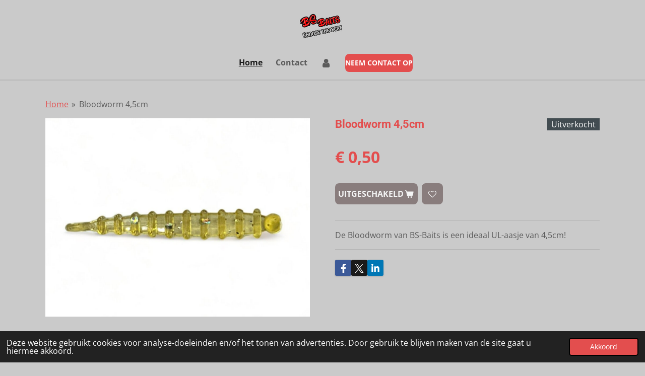

--- FILE ---
content_type: text/css
request_url: https://assets.jwwb.nl/assets/website-rendering/styles.c7a2b441bf8d633a2752.css?bust=45105d711e9f45e864c3
body_size: 26437
content:
.visible-lg,.visible-lg-block,.visible-lg-inline,.visible-lg-inline-block,.visible-md,.visible-md-block,.visible-md-inline,.visible-md-inline-block,.visible-sm,.visible-sm-block,.visible-sm-inline,.visible-sm-inline-block,.visible-xs,.visible-xs-block,.visible-xs-inline,.visible-xs-inline-block{display:none!important}@media (max-width:767px){.visible-xs{display:block!important}table.visible-xs{display:table}tr.visible-xs{display:table-row!important}td.visible-xs,th.visible-xs{display:table-cell!important}.visible-xs-block{display:block!important}.visible-xs-inline{display:inline!important}.visible-xs-inline-block{display:inline-block!important}}@media (min-width:768px) and (max-width:991px){.visible-sm{display:block!important}table.visible-sm{display:table}tr.visible-sm{display:table-row!important}td.visible-sm,th.visible-sm{display:table-cell!important}.visible-sm-block{display:block!important}.visible-sm-inline{display:inline!important}.visible-sm-inline-block{display:inline-block!important}}@media (min-width:992px) and (max-width:1199px){.visible-md{display:block!important}table.visible-md{display:table}tr.visible-md{display:table-row!important}td.visible-md,th.visible-md{display:table-cell!important}.visible-md-block{display:block!important}.visible-md-inline{display:inline!important}.visible-md-inline-block{display:inline-block!important}}@media (min-width:1200px){.visible-lg{display:block!important}table.visible-lg{display:table}tr.visible-lg{display:table-row!important}td.visible-lg,th.visible-lg{display:table-cell!important}.visible-lg-block{display:block!important}.visible-lg-inline{display:inline!important}.visible-lg-inline-block{display:inline-block!important}}@media (max-width:767px){.hidden-xs{display:none!important}}@media (min-width:768px) and (max-width:991px){.hidden-sm{display:none!important}}@media (min-width:992px) and (max-width:1199px){.hidden-md{display:none!important}}@media (min-width:1200px){.hidden-lg{display:none!important}}.visible-print{display:none!important}@media print{.visible-print{display:block!important}table.visible-print{display:table}tr.visible-print{display:table-row!important}td.visible-print,th.visible-print{display:table-cell!important}}.visible-print-block{display:none!important}@media print{.visible-print-block{display:block!important}}.visible-print-inline{display:none!important}@media print{.visible-print-inline{display:inline!important}}.visible-print-inline-block{display:none!important}@media print{.visible-print-inline-block{display:inline-block!important}.hidden-print{display:none!important}}
/*! normalize.css v2.1.3 | MIT License | git.io/normalize */article,aside,details,figcaption,figure,footer,header,hgroup,main,nav,section,summary{display:block}audio,canvas,video{display:inline-block}audio:not([controls]){display:none;height:0}[hidden],template{display:none}html{-ms-text-size-adjust:100%;-webkit-text-size-adjust:100%;font-family:sans-serif}body{margin:0}a{background:transparent}a:focus{outline:thin dotted}a:active,a:hover{outline:0}h1{font-size:2em;margin:.67em 0}abbr[title]{border-bottom:1px dotted}b,strong{font-weight:700}dfn{font-style:italic}hr{box-sizing:content-box;height:0}mark{background:#ff0;color:#000}code,kbd,pre,samp{font-family:monospace,serif;font-size:1em}pre{white-space:pre-wrap}q{quotes:"\201C" "\201D" "\2018" "\2019"}small{font-size:80%}sub,sup{font-size:75%;line-height:0;position:relative;vertical-align:baseline}sup{top:-.5em}sub{bottom:-.25em}img{border:0}svg:not(:root){overflow:hidden}figure{margin:0}fieldset{border:1px solid silver;margin:0 2px;padding:.35em .625em .75em}legend{border:0;padding:0}button,input,select,textarea{font-family:inherit;font-size:100%;margin:0}button,input{line-height:normal}button,select{text-transform:none}button,html input[type=button],input[type=reset],input[type=submit]{-webkit-appearance:button;cursor:pointer}button[disabled],html input[disabled]{cursor:default}input[type=checkbox],input[type=radio]{box-sizing:border-box;padding:0}input[type=search]{-webkit-appearance:textfield;box-sizing:content-box}input[type=search]::-webkit-search-cancel-button,input[type=search]::-webkit-search-decoration{-webkit-appearance:none}button::-moz-focus-inner,input::-moz-focus-inner{border:0;padding:0}textarea{overflow:auto;vertical-align:top}table{border-collapse:collapse;border-spacing:0}.sr-only{clip:rect(0,0,0,0);border:0;height:1px;margin:-1px;overflow:hidden;padding:0;position:absolute;width:1px}.fi,.fib{background-position:50%;background-repeat:no-repeat;background-size:contain}.fi{display:inline-block;line-height:1em;position:relative;width:1.33333333em}.fi:before{content:"\00a0"}.fi.fis{width:1em}.flag-icon{background-position:50%;background-repeat:no-repeat;background-size:contain;display:inline-block;font-size:14px;line-height:1em;position:relative;width:1.33333333em}.flag-icon:before{content:"\00a0"}.flag-icon.fis{width:1em}.flag-icon-at{background-image:url(/assets/website-rendering/module-files/flag-icons/flags/4x3/at.svg?bust=8dc68995ec419a9440a2)}.flag-icon-au{background-image:url(/assets/website-rendering/module-files/flag-icons/flags/4x3/au.svg?bust=dc25bf8b44e402f1e074)}.flag-icon-be{background-image:url(/assets/website-rendering/module-files/flag-icons/flags/4x3/be.svg?bust=6cac03795313d7c043bb)}.flag-icon-ca{background-image:url(/assets/website-rendering/module-files/flag-icons/flags/4x3/ca.svg?bust=ad1527142564751eb7b8)}.flag-icon-ch{background-image:url(/assets/website-rendering/module-files/flag-icons/flags/4x3/ch.svg?bust=0d84f2aff4cb8fb5193b)}.flag-icon-de{background-image:url(/assets/website-rendering/module-files/flag-icons/flags/4x3/de.svg?bust=a491da9c1549a36b293a)}.flag-icon-dk{background-image:url(/assets/website-rendering/module-files/flag-icons/flags/4x3/dk.svg?bust=33bba71c12896b2df189)}.flag-icon-ee{background-image:url(/assets/website-rendering/module-files/flag-icons/flags/4x3/ee.svg?bust=2b95c4e2e07a2e7d305a)}.flag-icon-es{background-image:url(/assets/website-rendering/module-files/flag-icons/flags/4x3/es.svg?bust=426a1551c98dbbe2a847)}.flag-icon-fi{background-image:url(/assets/website-rendering/module-files/flag-icons/flags/4x3/fi.svg?bust=4dc3dbe18574c3b3c8a6)}.flag-icon-fr{background-image:url(/assets/website-rendering/module-files/flag-icons/flags/4x3/fr.svg?bust=cc4d943dbac895a562d1)}.flag-icon-gb{background-image:url(/assets/website-rendering/module-files/flag-icons/flags/4x3/gb.svg?bust=fcfef6780b36bef53738)}.flag-icon-hu{background-image:url(/assets/website-rendering/module-files/flag-icons/flags/4x3/hu.svg?bust=966f49336f7466efd6f8)}.flag-icon-ie{background-image:url(/assets/website-rendering/module-files/flag-icons/flags/4x3/ie.svg?bust=1c12635a2932de4b8036)}.flag-icon-it{background-image:url(/assets/website-rendering/module-files/flag-icons/flags/4x3/it.svg?bust=1d72a5dec3acd0737635)}.flag-icon-mx{background-image:url(/assets/website-rendering/module-files/flag-icons/flags/4x3/mx.svg?bust=d326007cf87dba95a56c)}.flag-icon-nl{background-image:url(/assets/website-rendering/module-files/flag-icons/flags/4x3/nl.svg?bust=f685765a298db5ba59fd)}.flag-icon-no{background-image:url(/assets/website-rendering/module-files/flag-icons/flags/4x3/no.svg?bust=859a13561a1b24bfa65f)}.flag-icon-nz{background-image:url(/assets/website-rendering/module-files/flag-icons/flags/4x3/nz.svg?bust=dd987077e71e1288a73d)}.flag-icon-pl{background-image:url(/assets/website-rendering/module-files/flag-icons/flags/4x3/pl.svg?bust=f7adaa942c63ca98f1d2)}.flag-icon-pt{background-image:url(/assets/website-rendering/module-files/flag-icons/flags/4x3/pt.svg?bust=a36b3d87508ad8f6a6bc)}.flag-icon-ru{background-image:url(/assets/website-rendering/module-files/flag-icons/flags/4x3/ru.svg?bust=ab61f31edf4ad95b5ae0)}.flag-icon-se{background-image:url(/assets/website-rendering/module-files/flag-icons/flags/4x3/se.svg?bust=e9e24cfb2d85c7e39aaf)}.flag-icon-tr{background-image:url(/assets/website-rendering/module-files/flag-icons/flags/4x3/tr.svg?bust=4dd4b60c8a5e3dad5e65)}.flag-icon-us{background-image:url(/assets/website-rendering/module-files/flag-icons/flags/4x3/us.svg?bust=8886b28b10e3ec0756a9)}.flag-icon-xx{background-image:url(/assets/website-rendering/module-files/flag-icons/flags/4x3/xx.svg?bust=05e0208dd04ae4cb0bc1)}:host,:root{--jw-scale:1;--jw-font-size-075:calc(14px*var(--jw-scale));--jw-font-size-100:calc(16px*var(--jw-scale));--jw-font-size-200:calc(20px*var(--jw-scale));--jw-font-size-300:calc(24px*var(--jw-scale));--jw-icon-size-075:calc(16px*var(--jw-scale));--jw-icon-size-100:calc(20px*var(--jw-scale));--jw-icon-size-200:calc(24px*var(--jw-scale));--jw-icon-size-300:calc(28px*var(--jw-scale));--jw-spacing-0125:calc(2px*var(--jw-scale));--jw-spacing-025:calc(4px*var(--jw-scale));--jw-spacing-050:calc(8px*var(--jw-scale));--jw-spacing-075:calc(12px*var(--jw-scale));--jw-spacing-100:calc(16px*var(--jw-scale));--jw-spacing-125:calc(20px*var(--jw-scale));--jw-spacing-150:calc(24px*var(--jw-scale));--jw-spacing-200:calc(32px*var(--jw-scale));--jw-component-height-075:calc(36px*var(--jw-scale));--jw-component-height-100:calc(42px*var(--jw-scale));--jw-component-height-200:calc(50px*var(--jw-scale));--jw-component-height-300:calc(60px*var(--jw-scale));--jw-component-block-edge-to-text-075:calc(6px*var(--jw-scale));--jw-component-block-edge-to-text-100:calc(8px*var(--jw-scale));--jw-component-block-edge-to-text-200:calc(10px*var(--jw-scale));--jw-component-block-edge-to-text-300:calc(12px*var(--jw-scale));--jw-component-inline-edge-to-text-075:calc(12px*var(--jw-scale));--jw-component-inline-edge-to-text-100:calc(16px*var(--jw-scale));--jw-component-inline-edge-to-text-200:calc(20px*var(--jw-scale));--jw-component-inline-edge-to-text-300:calc(24px*var(--jw-scale));--jw-border-radius-square:0px;--jw-border-radius-soft:calc(8px*var(--jw-scale));--jw-border-radius-round:9999px}:host,:root{--jw-button-border-radius-square:var(--jw-border-radius-square);--jw-button-border-radius-soft:var(--jw-border-radius-soft);--jw-button-border-radius-round:var(--jw-border-radius-round)}*{scroll-margin-top:var(--fixed-header-height)}.jw-tree-container:not(.jw-tree-container--empty)+.jw-credits{margin-top:1em}.jw-credits-owner{float:left;margin:0;position:relative}.jw-credits-right{float:right;position:relative}.jw-footer-text-content{min-width:1.4rem}@media (max-width:500px){.jw-credits-owner,.jw-credits-right{clear:both;float:left}}.jw-is-backend .jw-image-text .jw-element-image{z-index:1}.jw-is-backend .jw-image-text .jw-element-button{z-index:1400}.jw-is-backend .jw-image-text .dropzone,.jw-is-backend .jw-image-text .jw-element-overlay{z-index:1300}.jw-is-backend .jw-image-text .jw-element-border{z-index:1100}.jw-is-backend .jw-image-is-flat,.jw-is-backend .jw-image-is-round,.jw-is-backend .jw-image-is-rounded,.jw-is-backend .jw-image-is-square{position:relative}.jw-is-backend .jw-image-is-flat svg,.jw-is-backend .jw-image-is-round svg,.jw-is-backend .jw-image-is-rounded svg,.jw-is-backend .jw-image-is-square svg{left:0;position:absolute;top:0}.jw-is-backend .jw-image-is-flat svg{height:100%;width:100%}.jw-is-backend .jw-image-is-rounded svg,.jw-is-backend .jw-image-is-square svg{height:80%;padding:10%;width:80%}.jw-is-backend .jw-image-is-round svg{height:50%;padding:25%;width:50%}.jw-image-is-flat svg{height:100%;width:100%}.jw-image-is-rounded svg,.jw-image-is-square svg{height:80%;padding:10%;width:80%}.jw-image-is-round svg{height:50%;padding:25%;width:50%}.jw-image-backend{width:100%}.jw-image-is-round,.jw-image-is-rounded,.jw-is-flat{display:inline-block;overflow:hidden}.jw-image-is-rounded,.jw-image-is-rounded img{border-radius:.4em}.jw-image-is-round{border-radius:50%;-o-object-fit:cover;object-fit:cover}.jw-image-is-round img{border-radius:50%}.jw-element-add{left:-52px;position:absolute;top:0}.jw-sticky-toolbar{--jw-sticky-toolbar-height:36px;bottom:100px;left:0;pointer-events:none;position:absolute;right:0;top:-54px;top:calc((var(--jw-sticky-toolbar-height) + 18px)*-1);z-index:2120}.jw-sticky-toolbar__toolbar{max-width:calc(100vw - 20px);pointer-events:auto;position:sticky;top:10px;width:-moz-max-content;width:max-content}.jw-sticky-toolbar__toolbar .mce-floatpanel{margin:0!important;position:static!important}.jw-sticky-toolbar--mobile{bottom:auto;position:fixed;top:0}.jw-sticky-toolbar--mobile .jw-sticky-toolbar__toolbar{max-width:none;position:static;width:100%}.jw-sticky-toolbar--appear-animation{--jw-sticky-toolbar--appear-initial-offset:10px}.jw-sticky-toolbar--appear-animation.jw-sticky-toolbar--mobile{--jw-sticky-toolbar--appear-initial-offset:-20px}.jw-sticky-toolbar--appear-animation .jw-sticky-toolbar__toolbar{animation:jw-sticky-toolbar--appear .15s ease-out}@keyframes jw-sticky-toolbar--appear{0%{opacity:0;transform:translateY(var(--jw-sticky-toolbar--appear-none-offset));transform:translateY(var(--jw-sticky-toolbar--appear-initial-offset))}to{opacity:1;transform:translateY(0)}}.jw-is-website-spanner{box-shadow:inset 0 40px 0 #50575b;padding-top:40px}#jw.jw-header-toggler{bottom:-5px;position:absolute;z-index:2120}#jw.jw-header-toggler .btn-group{white-space:nowrap}#jw.jw-header-toggler .btn-group:after,#jw.jw-header-toggler .btn-group:before{content:" ";display:table}#jw.jw-header-toggler .btn-group:after{clear:both}#jw.jw-header-toggler .btn-group>.btn{float:none}#jw .jw-header-button{display:none;position:absolute}#jw .jw-header-button--desktop{right:-10px;top:-10px}#jw .jw-header-button--mobile{margin-left:-10px;top:0}.jw-element-is-active #jw .jw-header-button{display:block}#jw .jw-header-loader{display:none}.jw-element-is-loading #jw .jw-header-loader{display:flex}.jw-header-title{outline:none}.jw-header-logo{align-items:center;display:flex;justify-content:flex-start;max-width:100%;position:relative}.jw-header-image-toggle>a{display:block;width:100%}.ui-resizable-handle{background:currentcolor;border:1px solid #fff;border-radius:100%;box-sizing:border-box;color:#4e595f;height:20px;position:absolute;transition:color .15s ease,opacity .15s ease,visibility .15s ease;width:20px;z-index:1595!important}.ui-resizable-handle:active,.ui-resizable-handle:hover{color:#469fd5}.ui-resizable-handle:after,.ui-resizable-handle:before{content:"";display:block;position:absolute}.ui-resizable-handle:before{background:#f7f5f0;height:8px;left:5px;top:5px;transform:rotate(-45deg);width:8px}.ui-resizable-handle:after{background:currentcolor;bottom:2px;left:8px;top:2px;width:2px}.ui-resizable-e{cursor:ew-resize;margin-top:-10px;right:-10px;top:50%}.ui-resizable-s{bottom:-10px;cursor:ns-resize}.ui-resizable-n,.ui-resizable-s{left:50%;margin-left:-10px;transform:rotate(90deg)}.ui-resizable-n{cursor:n-resize;top:-10px}.ui-resizable-w{cursor:ew-resize;left:-10px;margin-top:-10px;top:50%}.ui-resizable-sw{bottom:-10px;cursor:sw-resize;left:-10px;transform:rotate(-45deg)}.ui-resizable-nw{cursor:nw-resize;left:-10px;top:-10px;transform:rotate(45deg)}.ui-resizable-ne{cursor:ne-resize;right:-10px;top:-10px;transform:rotate(-45deg)}.ui-resizable-se{bottom:-10px;cursor:se-resize;right:-10px;transform:rotate(45deg)}.floating-tooltip,.tooltip,.ui-tooltip{z-index:999999!important}.stack-bottomright{bottom:25px!important;top:auto!important}.hidden{display:none!important}.jw-is-shown{display:block!important}.jw-is-clickable{cursor:pointer!important}.jw-is-touch-device .hidden-touch{display:none!important}.jw-spinner{display:inline-block;height:1em;position:relative;width:1em}.jw-spinner:after,.jw-spinner:before{border:.15em solid;border-radius:50%;bottom:0;content:"";display:block;left:0;position:absolute;right:0;top:0}.jw-spinner:before{opacity:.3}.jw-spinner:after{animation:jw-spinner .8s linear infinite;border-color:currentColor transparent transparent}@keyframes jw-spinner{0%{transform:rotate(0deg)}to{transform:rotate(1turn)}}.jw-backend-container{bottom:0;left:0;overflow:hidden;position:absolute;right:0;top:0}.jw-backend-container>*{pointer-events:auto}.is-picking .jw-section-content>.jw-tree-container:not(.jw-tree-container--empty){padding-bottom:100px;transition:none}.jw-context-remove-wrap{cursor:pointer;display:flex;justify-content:flex-end;max-height:100%;position:absolute;z-index:1600}.jw-tree-empty-placeholder .jw-context-remove-wrap{right:-10px;top:-10px}.jw-is-touch-device .jw-context-remove-wrap{padding:0;right:5px;top:5px}.jw-context-remove-wrap.jw-context-remove-wrap-is-left{left:5px;right:auto;top:5px}.show-editor-is-design{display:none!important}.jw-is-design .show-editor-is-design{display:block!important}.table__row--clickable{cursor:pointer}.table__row--clickable:focus{outline:1px solid #469fd5;outline-offset:-1px}.jw-menu-add{display:none;height:30px;margin-top:-15px;position:absolute;right:-35px;top:50%;width:30px;z-index:1}.jw-menu-vertical .jw-menu-add{margin-top:5px;right:auto;top:100%}.jw-is-touch-device .jw-menu-add,.jw-menu-cart-item,.jw-mobile-cart{display:none}.jw-menu-cart-item--hidden{display:none!important;margin:0!important}.jw-menu-cart-item--hidden .jw-popover-container{opacity:0;visibility:hidden;z-index:-1}.jw-menu-cart-item--hidden .jw-menu-link,.jw-menu-cart-item--hidden .jw-popover,.jw-menu-cart-item--hidden .jw-popover-backdrop{display:none!important}.jw-mobile-header-cart--hidden .jw-icon-badge-wrapper{visibility:hidden}.jw-menu-is-desktop .jw-menu-cart-item{display:block}.jw-menu-is-mobile .jw-mobile-cart{display:block;margin-bottom:1em;position:relative}.hidden-desktop-horizontal-menu{display:none}.jw-menu-is-mobile .hidden-desktop-horizontal-menu,.jw-menu-vertical .hidden-desktop-horizontal-menu{display:inline}.jw-menu-wishlist-item--hidden{display:none!important}.jw-menu-spacing--editor-bar{padding-bottom:50px!important}.jw-menu-spacing--mobile-bar{padding-bottom:75px!important}.jw-menu-spacing--editor-bar.jw-menu-spacing--mobile-bar{padding-bottom:125px!important}.mobile-bar{display:none;flex-direction:row;font:13px Proxima Nova,Segoe UI,Arial,sans-serif;height:75px;justify-content:center;list-style:none;padding:0 10px}.jw-is-mobile-bar-editing .mobile-bar{display:flex}@media (max-width:450px){.mobile-bar{display:flex}.jw-website-spacer--mobile-bar{height:75px}}@media (max-width:450px) and (max-height:440px){.jw-website-spacer--mobile-bar,.mobile-bar{display:none}}.mobile-bar__item{align-items:center;display:flex;flex:1 1 auto;flex-direction:column;justify-content:center;min-width:50px;transition:background .2s ease}.mobile-bar__item,.mobile-bar__item:hover{text-decoration:none}.mobile-bar__item-icon{font-size:1.4em;line-height:1}.mobile-bar__item-label{font-size:.9em;line-height:1;padding-top:.4em}.message-bar{max-width:100vw;text-align:center}.message-bar a{color:inherit;text-decoration:underline}.jw-is-backend-loaded .message-bar--selected,.jw-is-backend-loaded .message-bar:hover{box-shadow:inset 0 0 0 1px #469fd5;cursor:pointer}.message-bar-usps{display:flex;justify-content:center;list-style:none;margin:0;overflow:hidden;padding:0}.message-bar-usps--slider-loading .message-bar-usps__item:not(:first-child){display:none}.message-bar-usps__item{align-items:center;box-sizing:border-box;display:flex;flex:0 0 auto;justify-content:center;max-width:100%;padding:.25em .5em;text-align:left}@media (min-width:640px){.message-bar-usps__item{padding:.5em 1em}}.message-bar-usps__item [class^=website-rendering-icon]{margin-right:.25em}#feature-bar-preview .message-bar-usps{flex-wrap:wrap}.message-bar-text{margin:0;padding:.5em}.jw-bottom-bar__container{bottom:0;display:flex;flex-direction:column;left:0;position:fixed;right:0;transition:transform .2s ease;z-index:1020}.jw-bottom-bar__container--is-scrolling{transition:none}.jw-bottom-bar__container a{color:#f7f5f0}.jw-bottom-bar__container a:hover{color:#f7f5f0;text-decoration:underline}.jw-bottom-bar__container .btn{background-color:#7bb035;border-color:#7bb035;border-radius:2px;color:#fff;display:inline-block;font-size:14px;line-height:20px;margin-left:15px;padding:5px 9px;text-decoration:none}.jw-bottom-bar__container .btn.active,.jw-bottom-bar__container .btn:active,.jw-bottom-bar__container .btn:focus,.jw-bottom-bar__container .btn:hover,.open>.dropdown-toggle.jw-bottom-bar__container .btn{background-color:#5f8829;border-color:#5a8127;color:#fff}.jw-bottom-bar__container .btn.active,.jw-bottom-bar__container .btn:active,.open>.dropdown-toggle.jw-bottom-bar__container .btn{background-image:none}.jw-bottom-bar__container .btn.disabled,.jw-bottom-bar__container .btn.disabled.active,.jw-bottom-bar__container .btn.disabled:active,.jw-bottom-bar__container .btn.disabled:focus,.jw-bottom-bar__container .btn.disabled:hover,.jw-bottom-bar__container .btn[disabled],.jw-bottom-bar__container .btn[disabled].active,.jw-bottom-bar__container .btn[disabled]:active,.jw-bottom-bar__container .btn[disabled]:focus,.jw-bottom-bar__container .btn[disabled]:hover,fieldset[disabled] .jw-bottom-bar__container .btn,fieldset[disabled] .jw-bottom-bar__container .btn.active,fieldset[disabled] .jw-bottom-bar__container .btn:active,fieldset[disabled] .jw-bottom-bar__container .btn:focus,fieldset[disabled] .jw-bottom-bar__container .btn:hover{background-color:#7bb035;border-color:#7bb035}.jw-bottom-bar__container .btn .badge{background-color:#fff;color:#7bb035}.jw-bottom-bar__container .btn:hover{text-decoration:none}@media (max-width:768px){.jw-bottom-bar__container .btn{display:block;margin-left:0;text-align:center}}.jw-bottom-bar__container .btn-link,.jw-bottom-bar__container .btn-link.active,.jw-bottom-bar__container .btn-link:active,.jw-bottom-bar__container .btn-link:focus,.jw-bottom-bar__container .btn-link:hover,.open>.dropdown-toggle.jw-bottom-bar__container .btn-link{background-color:transparent;border-color:transparent;color:inherit}.jw-bottom-bar__container .btn-link.active,.jw-bottom-bar__container .btn-link:active,.open>.dropdown-toggle.jw-bottom-bar__container .btn-link{background-image:none}.jw-bottom-bar__container .btn-link.disabled,.jw-bottom-bar__container .btn-link.disabled.active,.jw-bottom-bar__container .btn-link.disabled:active,.jw-bottom-bar__container .btn-link.disabled:focus,.jw-bottom-bar__container .btn-link.disabled:hover,.jw-bottom-bar__container .btn-link[disabled],.jw-bottom-bar__container .btn-link[disabled].active,.jw-bottom-bar__container .btn-link[disabled]:active,.jw-bottom-bar__container .btn-link[disabled]:focus,.jw-bottom-bar__container .btn-link[disabled]:hover,fieldset[disabled] .jw-bottom-bar__container .btn-link,fieldset[disabled] .jw-bottom-bar__container .btn-link.active,fieldset[disabled] .jw-bottom-bar__container .btn-link:active,fieldset[disabled] .jw-bottom-bar__container .btn-link:focus,fieldset[disabled] .jw-bottom-bar__container .btn-link:hover{background-color:transparent;border-color:transparent}.jw-bottom-bar__container .btn-link .badge{background-color:inherit;color:transparent}.jw-bottom-bar__container .btn-link:hover{text-decoration:underline}.jw-mobile-bar-container{order:1}.jw-editor-bar{align-items:center;background:#373f43;box-sizing:border-box;color:#f7f5f0;display:flex;font-family:Arial,Helvetica,sans-serif;font-size:14px;height:50px;justify-content:flex-end;line-height:normal;order:2;padding:10px;width:100%}@media (max-width:768px){.jw-editor-bar .jw-offline-mode-text{display:none}}.jw-website-spacer--jump-to-editor{height:50px}.jw-preview-link{align-items:center;display:flex;margin-right:auto}.jw-preview-link a{color:#fff}.jw-preview-link .jw-preview-link__btn-copy{background:none;border:none;color:inherit}.jw-preview-link .jw-preview-link__btn-copy-text{background:transparent;border:none;color:inherit;font-weight:700}.jw-publish-promo{--spacing:20px;align-items:center;background:#fff;border-radius:5px;bottom:100%;box-shadow:0 0 10px rgba(0,0,0,.25);color:#000;display:flex;justify-content:space-between;margin:20px;margin:var(--spacing);padding:20px;padding:var(--spacing);position:absolute;right:0;transition:opacity .2s ease}@media (max-width:768px){.jw-publish-promo{flex-direction:column}}.jw-publish-promo .jw-publish-promo__text{align-items:center;display:flex}@media (max-width:768px){.jw-publish-promo .jw-publish-promo__text{margin-bottom:10px}}.jw-publish-promo .jw-publish-promo__rocket{background:#373f43;border-radius:100%;box-sizing:border-box;height:40px;margin-right:var(--spacing);padding:10px;width:40px}.jw-publish-promo .jw-publish-promo__rocket svg{height:100%;width:100%}.jw-publish-promo strong{margin-bottom:5px;margin-top:0}.jw-publish-promo p{margin-bottom:0}.jw-publish-promo .btn{padding-block:9px}.jw-publish-promo.jw-publish-promo--hidden{opacity:0;pointer-events:none}.jw-publish-promo .label--pro{background-color:#e9454b;border-radius:.25em;color:#f7f5f0;display:inline;font-size:11px;font-weight:700;line-height:1;padding:.2em .6em;text-align:center;text-decoration:none;vertical-align:middle;white-space:nowrap}.jw-publish-promo .jw-publish-promo__buttons{align-items:center;display:flex}.jw-publish-promo .jw-publish-promo__buttons .btn{flex-grow:1}@media (max-width:768px){.jw-publish-promo .jw-publish-promo__buttons{justify-content:space-evenly;width:100%}}.message-bar--dark,.mobile-bar--dark{background:#333}.message-bar--dark .message-bar-text,.message-bar--dark .message-bar-usps__item,.message-bar--dark .mobile-bar__item,.mobile-bar--dark .message-bar-text,.mobile-bar--dark .message-bar-usps__item,.mobile-bar--dark .mobile-bar__item{color:#fff}.message-bar--dark .mobile-bar__item:hover,.mobile-bar--dark .mobile-bar__item:hover{background:#404040}.message-bar--light,.mobile-bar--light{background:#eee;box-shadow:0 -2px 10px rgba(0,0,0,.1),0 -2px 2px rgba(0,0,0,.1)}.message-bar--light .message-bar-text,.message-bar--light .message-bar-usps__item,.message-bar--light .mobile-bar__item,.mobile-bar--light .message-bar-text,.mobile-bar--light .message-bar-usps__item,.mobile-bar--light .mobile-bar__item{color:#333}.message-bar--light .mobile-bar__item:hover,.mobile-bar--light .mobile-bar__item:hover{background:#e1e1e1}.jw-search-input{padding:.25em 35px .25em .5em;width:100%}.jw-search-submit{background:none;border:none;padding:.25em;position:absolute;right:0;top:0}.jw-search-results{margin-top:1em}.jw-search-result h3,.jw-search-result h3 :not(mark){font-weight:400!important}.jw-search-result mark{background:none;color:inherit;font-weight:700}.jw-element.jw-element-is-loading,.jw-webshop-form.jw-element-is-loading{opacity:.5;transition:opacity .2s ease .3s}.jw-news.jw-element-is-loading,.jw-news.jw-element-is-loading .jw-element-loader,.jw-product-gallery.jw-element-is-loading,.jw-product-gallery.jw-element-is-loading .jw-element-loader{transition-delay:0ms}.jw-element-loader{bottom:0;left:0;opacity:0;padding:50px 0;pointer-events:none;position:absolute;right:0;top:0;visibility:hidden;z-index:1300}.jw-element-loader .jw-spinner{bottom:0;display:block;font-size:50px;left:0;margin:auto;position:absolute;right:0;top:0}@supports (position:sticky){.jw-element-loader .jw-spinner{bottom:50%;bottom:calc(50% - .5em);position:sticky;top:50%;top:calc(50% - .5em)}}.jw-element-is-loading .jw-element-loader{opacity:1;pointer-events:all;transition:opacity .2s ease .3s;visibility:visible}.image-gallery{display:grid}.image-gallery__slide-item,.image-gallery__thumbnail-item{display:flex}.image-gallery__slide-image,.image-gallery__thumbnail-image{position:relative;width:100%}.image-gallery__slide-image img,.image-gallery__thumbnail-image img{display:block;-o-object-fit:contain;object-fit:contain;-o-object-fit:scale-down;object-fit:scale-down}.image-gallery:not(.image-gallery--single-item) .image-gallery__slide-image,.image-gallery__thumbnail-image{padding-top:100%}.image-gallery:not(.image-gallery--single-item) .image-gallery__slide-image img,.image-gallery__thumbnail-image img{bottom:0;height:100%;left:0;position:absolute;right:0;top:0;width:100%}.image-gallery--single-item .image-gallery__slide-image{max-height:720px}.image-gallery--single-item .image-gallery__slide-image img{height:auto;margin:0 auto;max-height:100%;max-width:100%}.image-gallery__main{min-width:0;position:relative}.image-gallery__slides{display:flex;overflow:hidden}.image-gallery__slide-container{flex:0 0 auto;width:100%}.image-gallery__slide-item{cursor:zoom-in}.image-gallery__control{-webkit-appearance:none;-moz-appearance:none;appearance:none;background:none;background-color:rgba(0,0,0,.5);border:none;border-radius:2em;color:#fff;font-size:20px;height:2em;padding:0;position:absolute;text-align:center;top:50%;transform:translateY(-50%);width:2em}.image-gallery__control--disabled{visibility:hidden}.image-gallery__control:focus-visible,.image-gallery__control:hover{background-color:rgba(0,0,0,.65);box-shadow:0 0 0 1.5px hsla(0,0%,100%,.6),0 0 8px 1.5px rgba(0,0,0,.6);outline:none}.image-gallery__control--prev{left:.5em;padding-right:.1em}.image-gallery__control--next{padding-left:.1em;right:.5em}.image-gallery__thumbnails{grid-gap:8px;display:grid;gap:8px;grid-template-columns:repeat(auto-fill,minmax(70px,1fr));margin-top:8px}.image-gallery__thumbnail-item{border:1px solid;padding:2px}.jw-skip-link{clip:auto;background-color:#000;border-radius:4px;clip-path:none;color:#fff;font-weight:700;height:auto;left:10px;padding:.75em 1em;position:absolute;text-decoration:none;top:10px;width:auto;z-index:10000}.jw-skip-link:not(:focus){clip:rect(0,0,0,0);border:0;height:1px;margin:-1px;overflow:hidden;padding:0;position:absolute;width:1px}.jw-is-sidebar .main-content{display:flex;flex-direction:column}.jw-is-sidebar .block-content,.jw-is-sidebar .block-sidebar{max-width:calc(var(--simple-brick-max-width) + var(--strip-content-padding-inline)*2)}.jw-is-sidebar .block-sidebar{display:flex;margin-bottom:var(--strip-content-padding-block--primary);margin-top:var(--strip-content-padding-block--primary)}.jw-is-sidebar .jw-section-sidebar{box-sizing:border-box;padding:var(--strip-content-padding-block--primary) var(--strip-content-padding-inline);width:100%}@supports (container-type:inline-size){.jw-responsive{container-type:inline-size}.jw-responsive-root--force-fallback .jw-responsive{container-type:unset}}.jw-responsive--preview-root{container-name:preview-root}.jw-element{margin-bottom:1em;margin-top:1em}.jw-element.jw-node-is-first-child{margin-top:0}.jw-element.jw-node-is-last-child,.jw-image-text{margin-bottom:0}.jw-image-text{margin-top:0}.jw-column{margin-top:3em}@media not (max-width:640px){:where(html) .jw-column{margin-bottom:0;margin-top:0}}@supports (container-type:inline-size){@container preview-root not (max-width: 640px){:where(:is(body,.jw-responsive-root):not(.jw-responsive-root--force-fallback)) .jw-column{margin-bottom:0;margin-top:0}}:where(.jw-responsive-root--force-fallback) :where(.jw-responsive--preview-root:not(.lt640)) .jw-column{margin-bottom:0;margin-top:0}}@supports not (container-type:inline-size){:where(.jw-responsive--preview-root:not(.lt640)) .jw-column{margin-bottom:0;margin-top:0}}.jw-simple-root,.jw-strip{margin-bottom:0;margin-top:0}.jw-simple-root:not(.jw-node-is-last-child):not(.jw-tree-container--empty){margin-bottom:1em}.jw-simple-root:not(.jw-node-is-first-child):not(.jw-tree-container--empty){margin-top:1em}.tooltip{position:relative}.tooltip .tooltip__content{background-color:#000;border-radius:6px;bottom:calc(100% + 10px);color:#fff;left:50%;max-width:250px;padding:5px;position:absolute;text-align:center;translate:-50%;visibility:hidden;width:-moz-max-content;width:max-content;z-index:1}.tooltip .tooltip__content:after{border:5px solid transparent;border-top-color:#000;content:" ";left:50%;margin-left:-5px;position:absolute;top:100%}.tooltip.tooltip--open .tooltip__content{visibility:visible}.jw-text-button{background:none;border:none;color:inherit;padding:0}.jw-contact-form form{position:relative}.jw-is-backend .captcha-form-group{pointer-events:none}.jw-flags{float:right;margin-bottom:1em;margin-top:-1.5rem;position:relative;z-index:1}.flag-icon,.flag-icon:hover{text-decoration:none!important}.flag-icon.flag-icon--clickable{transition:transform .2s ease-out 0s}.flag-icon.flag-icon--clickable:hover{transform:translateY(-3px)}.jw-element{word-wrap:break-word;-webkit-tap-highlight-color:rgba(0,0,0,0);cursor:auto;scroll-margin:30px 0;scroll-margin:calc(var(--fixed-header-height, 0px) + 30px) 0;width:100%}.jw-is-backend .jw-element.jw-element--fade-exit{opacity:1;transform:scale(1)}.jw-is-backend .jw-element.jw-element--fade-exit-active,.jw-is-backend .jw-element.jw-element--fade-exit-done{opacity:0;transform:scale(.9)}.jw-is-backend .jw-element.jw-element--fade-exit-active{transition:opacity .2s ease,transform .2s ease}.jw-is-backend .jw-element.jw-element--height-exit{overflow:hidden}.jw-is-backend .jw-element.jw-element--height-exit-active,.jw-is-backend .jw-element.jw-element--height-exit-done{height:0!important;margin-bottom:0!important}.jw-is-backend .jw-element.jw-element--height-exit-active{transition:height .2s ease,margin-bottom .2s ease}.jw-is-backend .jw-element.jw-element--width-exit{overflow:hidden}.jw-is-backend .jw-element.jw-element--width-exit-active,.jw-is-backend .jw-element.jw-element--width-exit-done{padding-left:0;padding-right:0;width:0!important}.jw-is-backend .jw-element.jw-element--width-exit-active{transition:width .2s ease,padding .2s ease}.jw-element--is-moving-placeholder.jw-columns>.jw-tree-node,.jw-element--is-moving-placeholder:not(.jw-columns){opacity:.2}.jw-element--is-moving-placeholder.jw-element--highlight-self.jw-columns>.jw-tree-node,.jw-element--is-moving-placeholder.jw-element--highlight-self:not(.jw-columns){opacity:.3}.jw-html img,.jw-image img,.jw-image-text img,.jw-news img{height:auto;max-width:100%}.jw-section-menu-list-item.jw-section-menu-is-active{font-weight:700}.jw-section-menu-list{margin:0;padding:0}.jw-section-menu-list li{list-style:none;margin-bottom:.1em}.jw-section-menu-list li:before{content:"\00bb";margin-right:.3em}.jw-section-menu-title{word-wrap:break-word}.jw-section-menu{margin-bottom:1em!important}.jw-section-menu-title{margin-top:0!important}.jw-tree-node{box-sizing:border-box;position:relative}.jw-is-backend .jw-tree-node{transition:margin .2s ease}@media not (max-width:640px){:where(html) .jw-node-is-last-child:not(.jw-tree-container,.jw-image){margin-bottom:0!important}}@supports (container-type:inline-size){@container preview-root not (max-width: 640px){:where(:is(body,.jw-responsive-root):not(.jw-responsive-root--force-fallback)) .jw-node-is-last-child:not(.jw-tree-container,.jw-image){margin-bottom:0!important}}:where(.jw-responsive-root--force-fallback) :where(.jw-responsive--preview-root:not(.lt640)) .jw-node-is-last-child:not(.jw-tree-container,.jw-image){margin-bottom:0!important}}@supports not (container-type:inline-size){:where(.jw-responsive--preview-root:not(.lt640)) .jw-node-is-last-child:not(.jw-tree-container,.jw-image){margin-bottom:0!important}}.jw-tree-horizontal>.jw-tree-container>.ui-resizable-handle{opacity:0;visibility:hidden}body:not(.is-picking) .jw-tree-horizontal:hover>.jw-tree-container>.ui-resizable-handle,body:not(.is-picking) .jw-tree-horizontal>.ui-resizable-resizing>.ui-resizable-handle{opacity:1;visibility:visible}.jw-tree-horizontal>.jw-tree-container>.ui-resizable-handle{background:rgba(126,141,149,.2);border:none;border-radius:3px;bottom:0;color:rgba(89,103,109,.7);height:auto;margin:0;top:0;transition:background .2s ease;width:16px}.jw-tree-horizontal>.jw-tree-container>.ui-resizable-handle.ui-resizable-e{right:-8px}.jw-tree-horizontal>.jw-tree-container>.ui-resizable-handle:after,.jw-tree-horizontal>.jw-tree-container>.ui-resizable-handle:before{background:currentColor;height:26px;left:50%;max-height:50%;top:50%;transform:translate(-50%,-50%);width:2px}.jw-tree-horizontal>.jw-tree-container>.ui-resizable-handle:before{margin-left:-2px}.jw-tree-horizontal>.jw-tree-container>.ui-resizable-handle:after{margin-left:2px}.jw-tree-horizontal>.jw-tree-container.jw-columns__node--separator-right>.ui-resizable-handle{margin-right:-1px;top:20px}.jw-tree-horizontal>.jw-tree-container.ui-resizable-resizing>.ui-resizable-handle,.jw-tree-horizontal>.jw-tree-container>.ui-resizable-handle:hover{background:rgba(112,129,137,.3);color:rgba(101,116,123,.8)}.jw-tree-horizontal__insert-highlight{background-color:#469fd5;border-radius:3px;bottom:0;box-shadow:0 0 0 2px rgba(70,159,213,.2);display:block;position:absolute;top:0;width:2px;z-index:2210}.jw-tree-horizontal__insert-highlight--before{left:-1px}.jw-tree-horizontal__insert-highlight--before.jw-tree-horizontal__insert-highlight--row-start{left:3px}.jw-tree-horizontal__insert-highlight--after{right:-1px}.jw-tree-horizontal__insert-highlight--after.jw-tree-horizontal__insert-highlight--row-end{right:3px}.jw-tree-container--empty{display:flex;flex-direction:column}.jw-tree-overlay{height:100%;left:0;position:absolute;top:0;-webkit-user-select:none;-moz-user-select:none;user-select:none;width:100%;z-index:1300}.jw-tree-empty-placeholder{--jw-tree-empty-placeholder__border-color:rgba(0,0,0,.3);border:1px dashed rgba(0,0,0,.3);border:1px dashed var(--jw-tree-empty-placeholder__border-color);border-radius:3px;box-sizing:border-box;display:none;flex-direction:column;height:100%;min-height:50px;position:relative;text-align:center;transition:border .15s ease,background .15s ease,box-shadow .15s ease;width:100%}.jw-tree-empty-placeholder--pinned{--jw-tree-empty-placeholder__border-color:rgba(255,199,19,.7)!important}.jw-tree-empty-placeholder__wrap{align-items:center;display:flex;flex:1;flex-direction:column;height:100%;padding:40px 20px}@media (min-width:768px){.jw-tree-empty-placeholder__wrap{flex-direction:row}}.jw-tree-empty-placeholder__wrap--sidebar{padding-block:20px}.jw-tree-empty-placeholder__block{align-items:center;display:flex;flex-direction:column}@media (min-width:768px){.jw-tree-empty-placeholder__block{flex:1 0 0;min-width:0}}@media (width < 768px){.jw-tree-empty-placeholder__block:not(:last-child){border-bottom:1px solid var(--jw-tree-empty-placeholder__border-color);margin-bottom:20px;padding-bottom:20px}}@media (width >= 768px){.jw-tree-empty-placeholder__block:not(:last-child){border-right:1px solid var(--jw-tree-empty-placeholder__border-color);margin-right:20px;padding-right:20px}}.jw-tree-empty-placeholder.jw-tree-empty-placeholder-is-deleting{border:1px solid #e9454b!important;box-shadow:0 0 0 2px rgba(233,69,75,.2)}.jw-tree-container--empty .jw-tree-empty-placeholder{display:flex}.is-picking .jw-tree-container--empty>.jw-tree-empty-placeholder{display:flex!important}.is-picking .jw-tree-container--empty>.jw-tree-empty-placeholder .jw-context-remove-wrap{display:none!important}.jw-tree-empty-placeholder.jw-tree-empty-placeholder-visible{display:flex}.jw-tree-empty-placeholder.jw-highlighted-for-tour,.jw-tree-empty-placeholder.jw-tree-empty-placeholder-selected{background-color:rgba(70,159,213,.1)!important;border:1px solid #469fd5!important;box-shadow:0 0 0 2px rgba(70,159,213,.2)}.jw-tree-empty-placeholder__image{background-position:top;background-repeat:no-repeat;height:120px;width:219.42857143px}.jw-section-footer>.jw-tree-container.jw-tree-container--empty>.jw-tree-empty-placeholder{display:none}.jw-placeholder{background-color:rgba(70,159,213,.1);border:1px solid #469fd5;border-radius:3px;box-shadow:0 0 0 2px rgba(70,159,213,.2);box-sizing:border-box;display:none;position:absolute;z-index:2210}.jw-placeholder--line{background-color:#469fd5;border-radius:0}.jw-placeholder--dashed{background-color:transparent;border:2px dashed #469fd5;border-radius:0;box-shadow:none}.jw-strip-cut-highlight{border:2px solid #469fd5;inset:0;position:absolute;z-index:2210}.jw-overlay{bottom:0;left:0;position:absolute;right:0;top:0;-webkit-user-select:none;-moz-user-select:none;user-select:none;z-index:99}body.is-picking .jw-overlay{pointer-events:none}.jw-overlay.jw-overlay-is-movable{cursor:move}.jw-overlay.jw-overlay--clickable{cursor:pointer}.js-skip{pointer-events:none;-webkit-user-select:none;-moz-user-select:none;user-select:none}.jw-element-imagetext-container--image:after,.jw-element-imagetext-container--image:before{content:" ";display:table}.jw-element-imagetext-container--image:after{clear:both}.jw-element-imagetext-container--image .jw-element-imagetext-text :first-child,.jw-image-text.jw-node-is-first-child .jw-element-imagetext-text :first-child,.jw-section .jw-simple-root>.jw-image-text.jw-node-is-first-child .jw-element-imagetext-text :first-child{margin-top:0}.jw-image-text.jw-node-is-last-child .jw-element-imagetext-text :last-child{margin-bottom:0}.jw-element-imagetext-text{min-width:4em}.jw-image-text .jw-element-image-is-right{margin-left:1em}.jw-image-text .jw-element-image-is-left{margin-right:1em}.jw-image-text .jw-element-image{margin-bottom:1em}.jw-image:after,.jw-image:before{content:" ";display:table}.jw-image:after{clear:both}.jw-element-image{line-height:0;max-width:100%;position:relative;-webkit-user-select:none;-moz-user-select:none;user-select:none}.jw-element-image__image-wrapper{width:100%}.jw-element-image__image{--jw-element-image--pan-x:0.5;--jw-element-image--pan-y:0.5;-o-object-fit:cover;object-fit:cover;-o-object-position:50% 50%;object-position:50% 50%;-o-object-position:calc(100%*var(--jw-element-image--pan-x)) calc(100%*var(--jw-element-image--pan-y));object-position:calc(100%*var(--jw-element-image--pan-x)) calc(100%*var(--jw-element-image--pan-y));width:100%}.jw-element-image-is-right{float:right}.jw-element-image-is-left{float:left}.jw-element-image-is-center{margin:0 auto}@media (max-width:640px){:where(html) .jw-element-image,:where(html) .jw-image-text .jw-element-image{--jw-image-centered:1;float:none;margin-left:auto;margin-right:auto}}@supports (container-type:inline-size){@container preview-root (max-width: 640px){:where(:is(body,.jw-responsive-root):not(.jw-responsive-root--force-fallback)) .jw-element-image,:where(:is(body,.jw-responsive-root):not(.jw-responsive-root--force-fallback)) .jw-image-text .jw-element-image{--jw-image-centered:1;float:none;margin-left:auto;margin-right:auto}}:where(.jw-responsive-root--force-fallback) :where(.jw-responsive--preview-root.lt640) .jw-element-image,:where(.jw-responsive-root--force-fallback) :where(.jw-responsive--preview-root.lt640) .jw-image-text .jw-element-image{--jw-image-centered:1;float:none;margin-left:auto;margin-right:auto}}@supports not (container-type:inline-size){:where(.jw-responsive--preview-root.lt640) .jw-element-image,:where(.jw-responsive--preview-root.lt640) .jw-image-text .jw-element-image{--jw-image-centered:1;float:none;margin-left:auto;margin-right:auto}}@media (max-width:640px){.jw-element-image--full-width-to-640{width:100%!important}}@media (max-width:420px){.jw-element-image--full-width-to-420{width:100%!important}}.jw-icon-image__inner{display:block;height:100%;-webkit-mask-image:var(--jw-element-image--icon-image);mask-image:var(--jw-element-image--icon-image);-webkit-mask-position:center;mask-position:center;-webkit-mask-repeat:no-repeat;mask-repeat:no-repeat;-webkit-mask-size:100%;mask-size:100%;width:100%}.jw-image-is-round .jw-icon-image__inner,.jw-image-is-rounded .jw-icon-image__inner,.jw-image-is-square .jw-icon-image__inner{-webkit-mask-size:50%;mask-size:50%}.jw-intrinsic{display:block;height:0;position:relative;width:100%}.jw-intrinsic .jw-intrinsic__item{bottom:0;height:100%;left:0;position:absolute;right:0;top:0;width:100%}.jw-is-backend .jw-element-image{cursor:pointer}.jw-element-image__loader{display:none}.jw-element-image--loading{overflow:hidden}.jw-element-image--loading .jw-element-image__image{filter:blur(10px);opacity:.8}.jw-element-image--loading .jw-element-image__loader{bottom:0;display:block;height:18px;left:0;margin:auto;position:absolute;right:0;top:0;width:70px}div.jw-element-image__pan,div.jw-element-image__pan .rangeslider{position:absolute}div.jw-element-image__pan--vertical{height:100%;right:30px;top:0}div.jw-element-image__pan--vertical .rangeslider{bottom:15px;height:auto;top:15px}.jw-is-touch-device div.jw-element-image__pan--vertical .rangeslider{top:30px}div.jw-element-image__pan--horizontal{bottom:30px;left:0;width:100%}div.jw-element-image__pan--horizontal .rangeslider{left:15px;right:15px;width:auto}.jw-element-rating--color-yellow .jw-element-rating__icon-full{color:#f5ce02}.jw-element-rating__stars{display:inline-flex;flex-direction:row;flex-wrap:wrap;line-height:1em;margin:0 -.05em}.jw-element-rating--size-16 .jw-element-rating__stars{font-size:16px}.jw-element-rating--size-24 .jw-element-rating__stars{font-size:24px}.jw-element-rating--size-32 .jw-element-rating__stars{font-size:32px}.jw-element-rating--voting-enabled .jw-element-rating__stars:focus-within:focus{outline:1px dotted currentColor;outline-offset:0}.jw-element-rating--voting-enabled .jw-element-rating__stars:focus-within:focus{outline:1px solid #469fd5;outline-offset:2px}.jw-element-rating--voting-enabled .jw-element-rating__stars:focus-within:focus:not(:focus-visible){outline:none}.jw-element-rating__star{cursor:default;height:1em;overflow:hidden;padding:0 .05em;width:1em}.jw-element-rating__star .jw-element-rating__icon-empty,.jw-element-rating__star .jw-element-rating__icon-full{display:inline-block;height:1em;overflow:hidden;position:relative;width:1em}.jw-element-rating__star .jw-element-rating__icon-empty:before,.jw-element-rating__star .jw-element-rating__icon-full:before{margin:0}.jw-element-rating__star .jw-element-rating__icon-empty{direction:rtl}.jw-element-rating__star--empty .jw-element-rating__icon-full{display:none}.jw-element-rating__star--half .jw-element-rating__icon-empty,.jw-element-rating__star--half .jw-element-rating__icon-full{width:.5em}.jw-element-rating__star--full .jw-element-rating__icon-empty{display:none}.jw-element-rating--voting-enabled .jw-element-rating__stars:focus-within .jw-element-rating__star .jw-element-rating__icon-full,.jw-element-rating--voting-enabled .jw-element-rating__stars:hover .jw-element-rating__star .jw-element-rating__icon-full{display:inline-block;width:1em}.jw-element-rating--voting-enabled .jw-element-rating__stars:focus-within .jw-element-rating__star .jw-element-rating__icon-empty,.jw-element-rating--voting-enabled .jw-element-rating__stars:hover .jw-element-rating__star .jw-element-rating__icon-empty{display:none;width:1em}.jw-element-rating--voting-enabled .jw-element-rating__stars:focus-within input:focus+.jw-element-rating__star~.jw-element-rating__star .jw-element-rating__icon-full,.jw-element-rating--voting-enabled .jw-element-rating__stars:hover .jw-element-rating__star:hover~.jw-element-rating__star .jw-element-rating__icon-full{display:none}.jw-element-rating--voting-enabled .jw-element-rating__stars:focus-within input:focus+.jw-element-rating__star~.jw-element-rating__star .jw-element-rating__icon-empty,.jw-element-rating--voting-enabled .jw-element-rating__stars:hover .jw-element-rating__star:hover~.jw-element-rating__star .jw-element-rating__icon-empty{display:inline-block}.jw-element-rating__text{display:block}.jw-element-audio--align-left,.jw-element-video--align-left{margin:0 auto 0 0}.jw-element-audio--align-left .ui-resizable-sw,.jw-element-video--align-left .ui-resizable-sw{display:none!important}.jw-element-audio--align-center,.jw-element-video--align-center{margin:0 auto}.jw-element-audio--align-right,.jw-element-video--align-right{margin:0 0 0 auto}.jw-element-audio--align-right .ui-resizable-se,.jw-element-video--align-right .ui-resizable-se{display:none!important}.jw-element-video{max-width:100%;position:relative}.jw-element-video--fixed-ratio:before{content:"";display:block;padding-top:56.25%}.jw-element-video--fixed-ratio .jw-element-video__player{height:100%;left:0;position:absolute;top:0;width:100%}.jw-element-video--fixed-ratio .jw-element-video__player>*{height:100%;width:100%}.jw-is-backend .ui-resizable-resizing .jw-element-video__player,.jw-is-backend .ui-resizable-resizing .jw-element-video__player>*{pointer-events:none}.jw-element-video__player>video{width:100%}.jw-element-video--presentation-mode{position:relative}.jw-element-video--presentation-mode .jw-element-video__play-button{fill:#469fd5;fill:var(--jw-placeholder-play-button-color,#469fd5);left:50%;position:absolute;top:50%;transform:translate(-50%,-50%);width:6em}.jw-element-audio{max-width:640px}.jw-element-audio .plyr__controls{border:1px solid}.jw-element-audio>audio{display:none}@supports (container-type:inline-size){@container (max-width: 300px){:where(:is(body,.jw-responsive-root):not(.jw-responsive-root--force-fallback)) .jw-element-audio .plyr{min-width:0}:where(:is(body,.jw-responsive-root):not(.jw-responsive-root--force-fallback)) .jw-element-audio .plyr__menu,:where(:is(body,.jw-responsive-root):not(.jw-responsive-root--force-fallback)) .jw-element-audio .plyr__volume{display:none}}:where(.jw-responsive-root--force-fallback) :where(.lt300) .jw-element-audio .plyr{min-width:0}:where(.jw-responsive-root--force-fallback) :where(.lt300) .jw-element-audio .plyr__menu,:where(.jw-responsive-root--force-fallback) :where(.lt300) .jw-element-audio .plyr__volume{display:none}}@supports not (container-type:inline-size){:where(.lt300) .jw-element-audio .plyr{min-width:0}:where(.lt300) .jw-element-audio .plyr__menu,:where(.lt300) .jw-element-audio .plyr__volume{display:none}}@supports (container-type:inline-size){@container (max-width: 200px){:where(:is(body,.jw-responsive-root):not(.jw-responsive-root--force-fallback)) .jw-element-audio .plyr__time{display:none}}:where(.jw-responsive-root--force-fallback) :where(.lt200) .jw-element-audio .plyr__time{display:none}}@supports not (container-type:inline-size){:where(.lt200) .jw-element-audio .plyr__time{display:none}}.jw-document-wrapper{background-color:#fff;min-height:178px;position:relative;width:100%}.jw-document-wrapper:after{content:"";display:block}.jw-document-wrapper iframe{height:100%;left:0;position:absolute;top:0;width:100%}.jw-document-overlay{bottom:0;left:0;position:absolute;right:0;top:0}.jw-html-wrapper{position:relative;z-index:1}.jw-html-overlay{bottom:0;left:0;opacity:0;position:absolute;right:0;top:0}.jw-embed-placeholder{opacity:.4}.jw-html-wrapper,.jw-html-wrapper *{max-width:100%}.jw-element-spacer-label{opacity:0}.jw-element-spacer-backend{min-height:10px;outline:1px dashed rgba(0,0,0,.1);outline-offset:-1px}.jw-element-spacer-backend .jw-element-spacer-label{bottom:0;color:rgba(0,0,0,.2);font-weight:700;height:1em;left:0;line-height:1;margin:auto;position:absolute;right:0;text-align:center;text-transform:uppercase;top:0}.jw-section-item--dark .jw-element-spacer-backend{outline:1px dashed hsla(0,0%,100%,.2)}.jw-section-item--dark .jw-element-spacer-backend .jw-element-spacer-label{color:hsla(0,0%,100%,.3)}.jw-element-spacer-container.jw-element-spacer-backend{transition:background-color .5s,border-color .5s}.jw-element-spacer-container.jw-element-spacer-backend.jw-element-spacer-container--resizing,body:not(.is-picking) .jw-spacer:hover .jw-element-spacer-container.jw-element-spacer-backend.ui-resizable{background-color:hsla(0,0%,51%,.2);border-color:hsla(0,0%,51%,.3)}.jw-element-spacer-container.jw-element-spacer-backend.jw-element-spacer-container--resizing .jw-element-spacer-label,body:not(.is-picking) .jw-spacer:hover .jw-element-spacer-container.jw-element-spacer-backend.ui-resizable .jw-element-spacer-label{opacity:1;transition:opacity .5s}@media (max-width:640px){:where(html) .jw-spacer .jw-element-spacer-container{max-height:10px}}@supports (container-type:inline-size){@container preview-root (max-width: 640px){:where(:is(body,.jw-responsive-root):not(.jw-responsive-root--force-fallback)) .jw-spacer .jw-element-spacer-container{max-height:10px}}:where(.jw-responsive-root--force-fallback) :where(.jw-responsive--preview-root.lt640) .jw-spacer .jw-element-spacer-container{max-height:10px}}@supports not (container-type:inline-size){:where(.jw-responsive--preview-root.lt640) .jw-spacer .jw-element-spacer-container{max-height:10px}}.jw-element-sitemap-is-hiding .jw-element-sitemap-hidden{display:none}.jw-intent .jw-element-sitemap-is-invisible{min-height:1.5rem}.jw-intent .jw-element-sitemap-list .jw-element-sitemap-is-invisible{display:none}:root{--jw-form-element-input-padding:1rem}.cart__coupon-input-error:not(:empty),.cart__coupon-input-warning:not(:empty),.jw-element-form-error,.jw-element-form-info,.jw-element-form-success{border:1px solid;border-radius:2px;margin:0 0 1em;padding:.4em .8em}.jw-element-form-group{margin:0 0 1em}.jw-element-form-group-small{margin-bottom:.5em}.jw-element-form-group:after,.jw-element-form-group:before{content:" ";display:table}.jw-element-form-group:after{clear:both}.jw-form-container{container-type:inline-size}@container (min-width: 35em){.jw-form-container.jw-form-horizontal .jw-element-form-group{margin-bottom:1.25em}.jw-form-container.jw-form-horizontal .jw-element-form-label{float:left;font-weight:400;padding-right:2em;padding-top:.5em;width:28%}.jw-form-container.jw-form-horizontal .jw-element-form-content{margin-left:28%;width:72%}}.jw-element-form-label{box-sizing:border-box;display:block;margin-bottom:.75em}.jw-element-form-label.jw-element-form-is-error{color:var(--w-form-error-color)}.jw-element-form-content{margin-bottom:.25em}.jw-element-form-content .jw-element-form-input-text{width:100%}.jw-element-form-content input::-webkit-file-upload-button{background-color:var(--jw-swatch--accent-color);border:none;border-radius:2px;color:var(--jw-swatch--accent-color--button-text-on);min-height:30px;padding-inline:1em}.jw-element-form-content input::file-selector-button{background-color:var(--jw-swatch--accent-color);border:none;border-radius:2px;color:var(--jw-swatch--accent-color--button-text-on);min-height:30px;padding-inline:1em}.jw-element-form-content--row{align-self:baseline;display:flex;max-width:100%}.jw-element-form-content__column{display:flex;flex:0 1 auto;flex-direction:column;margin-left:1em;min-width:0}.jw-element-form-content__column:first-child{margin-left:0}.jw-element-form-content__column .jw-element-form-help{margin-top:0;max-width:-moz-fit-content;max-width:fit-content;width:100%}.jw-element-form-content__input{display:flex}@container (min-width: 35em){.jw-form-container.jw-form-horizontal .jw-element-form-offset{margin-left:25%}}.jw-element-form-stack .jw-element-form-content,.jw-element-form-stack .jw-element-form-label{float:none;width:auto}.jw-element-form-input-text{-webkit-appearance:none;-moz-appearance:none;appearance:none;border:1px solid;border-radius:2px;box-sizing:border-box;max-width:400px;padding:1rem;padding:var(--jw-form-element-input-padding);transition:background-color .1s ease,border-color .1s ease}.jw-element-form-input-text:focus{outline:0}.jw-element-form-input-text::-moz-placeholder{color:currentColor;font-style:italic;opacity:.7}.jw-element-form-input-text::placeholder{color:currentColor;font-style:italic;opacity:.7}select.jw-element-form-input-text{background-position:right .7em top 50%,0 0;background-repeat:no-repeat,repeat;background-size:.65em auto,100%;padding-right:1.5em}select.jw-element-form-input-text::-ms-expand{display:none}.jw-element-form-input-checkbox,.jw-element-form-input-radio{margin:.6em .8em .6em .3em;vertical-align:middle}textarea{min-height:6em}select.jw-element-form-input-text>option{background:#fff;color:#222}.jw-toggle-block{margin-bottom:.8em;position:relative}input.jw-toggle-block__control{height:1em;left:1.3em;position:absolute;top:50%;transform:translateY(-50%);width:1em}.jw-element-form-is-error input.jw-toggle-block__control{top:40%}input.jw-toggle-block__control:checked~.jw-toggle-block__label{font-weight:700}.jw-toggle-block__label{align-items:center;border:1px solid;border-radius:.2em;box-sizing:border-box;display:flex;min-height:4em;padding:0 1em 0 3.1em;transition:border-color .15s ease,box-shadow .15s ease}.jw-toggle-block__label p:last-child{margin-bottom:0}.jw-toggle-block__title{flex:0 1 auto;line-height:1em}.jw-toggle-block .jw-issuer,.jw-toggle-block__title{margin-right:.8em}.jw-toggle-block .jw-toggle-block__button{margin-left:auto}.jw-toggle-block__images{display:flex;flex:0 0 40px;padding:.5em .8em .5em 0}.jw-toggle-block__images>img{flex:0 1 auto;height:2.5em;min-width:0}.jw-toggle-block__images>img+img{margin-left:.8em}.jw-element-form-well{border-radius:.2em;padding:1em}.jw-element-form-well .jw-element-form-group:last-child{margin-bottom:0}.jw-form-footer{align-items:baseline;display:flex;margin-top:2em}.jw-form-footer__next{margin-left:auto;text-align:right}.jw-webshop-form[tabindex="-1"]:focus{outline:0}.jw-webshop-form .jw-element-form-group:after,.jw-webshop-form .jw-element-form-group:before{display:none}.jw-webshop-form .jw-element-form-label{display:flex;flex-direction:column;justify-content:center;line-height:1;padding:0 1em 0 0}@container (min-width: 35em){.jw-webshop-form .jw-element-form-label{text-align:right}}.jw-webshop-form .jw-element-form-label.has-sub-label{align-self:stretch}.jw-webshop-form .jw-element-form-label small{display:block;opacity:.7}@supports (container-type:inline-size){@container (max-width: 400px){:where(:is(body,.jw-responsive-root):not(.jw-responsive-root--force-fallback)) .jw-webshop-form .jw-element-form-label{margin-bottom:.3em}}:where(.jw-responsive-root--force-fallback) :where(.lt400) .jw-webshop-form .jw-element-form-label{margin-bottom:.3em}}@supports not (container-type:inline-size){:where(.lt400) .jw-webshop-form .jw-element-form-label{margin-bottom:.3em}}@supports (container-type:inline-size){@container (max-width: 400px){:where(:is(body,.jw-responsive-root):not(.jw-responsive-root--force-fallback)) .jw-webshop-form .jw-element-form-content{margin-bottom:.3em}}:where(.jw-responsive-root--force-fallback) :where(.lt400) .jw-webshop-form .jw-element-form-content{margin-bottom:.3em}}@supports not (container-type:inline-size){:where(.lt400) .jw-webshop-form .jw-element-form-content{margin-bottom:.3em}}.jw-webshop-form .jw-element-form-input-text{flex:0 1 auto;max-width:100%;min-width:0;width:auto}.jw-webshop-form .jw-element-form-input-text:not(.hidden)+.jw-element-form-input-text{margin-left:1em}.jw-webshop-form .jw-element-form-radio+label{display:inline-block;margin:0 1em 0 0}.jw-element-form-help{font-size:13px}.jw-element-form-is-error .jw-element-form-help{color:var(--w-form-error-color)}.jw-element-form-is-error .captcha-widget iframe{border:1px solid var(--w-form-error-color);border-radius:2px}.jw-slideshow:hover .jw-slideshow-button{display:block}.jw-slideshow:hover .jw-element-overlay{background:rgba(0,0,0,.2);cursor:auto}.jw-slideshow:hover .image-list-delete{display:block}.jw-slideshow .jw-slideshow-slide .jw-slideshow-slide-container,.jw-slideshow .jw-slideshow-slide .jw-slideshow-slide-overlay{bottom:0;left:0;position:absolute;right:0;top:0}.jw-slideshow .jw-slideshow-slide .jw-slideshow-slide-video{box-sizing:border-box;position:absolute;width:100%}.jw-slideshow .jw-slideshow-slide .jw-slideshow-slide-video-frame,.jw-slideshow-slide-backdrop{left:0;position:absolute;top:0}.jw-slideshow-slide-backdrop{background:#000;height:100%;opacity:.4;width:100%}.jw-slideshow-button{left:50%;margin-left:-50px;margin-top:-16px;position:absolute;top:50%}.jw .jw-slideshow-button{display:none}.ui-resizable-resizing .bx-viewport,.ui-resizable-resizing .bx-wrapper{max-height:100%;overflow:hidden}.jw-slideshow--parallax .jw-slideshow-slide-content{will-change:background-position}.jw-slideshow .jw-slideshow-slide-align-left .bx-caption{text-align:left}.jw-slideshow .jw-slideshow-slide-align-right .bx-caption{text-align:right}#jw .jw-slideshow-loader{display:none}.jw-element-is-loading #jw .jw-slideshow-loader{display:flex}.jw-download-content{align-items:center;display:flex}.jw-download-image{line-height:0;margin-top:.4em;width:2.5em}.jw-download-image svg{width:100%}.jw-download-is-downloads .jw-download-image,.jw-download-is-filetype .jw-download-image{width:3.5em}.jw-download-data{margin-left:1em}.jw-download-title{font-weight:700}.jw-download-mime{display:none}.jw-download-is-filetype .jw-download-mime{display:inline-block}.jw-download-downloads{display:none}.jw-download-is-downloads .jw-download-downloads{display:inline-block}.jw-download-is-filetype .jw-download-downloads:before{content:" – "}.jw-download-button{margin-top:.2em}.jw-map{word-wrap:normal!important}.jw-map--overlay{bottom:0;left:0;position:absolute;right:0;top:0}.jw-map__marker{cursor:pointer;height:41px;width:27px}.pac-container{background-color:#373f43;border-radius:2px;border-top:1px solid #d9d9d9;box-shadow:0 2px 6px rgba(0,0,0,.3);box-sizing:border-box;color:#e4e3df;font-family:Arial,sans-serif;overflow:hidden;position:absolute!important;z-index:2120}.pac-container:after{background-image:url(https://maps.gstatic.com/mapfiles/api-3/images/powered-by-google-on-white2.png);background-position:100%;background-repeat:no-repeat;background-size:104px 16px;content:"";display:block;height:16px;padding:1px 1px 1px 0;text-align:right}.hdpi.pac-container:after{background-image:url(https://maps.gstatic.com/mapfiles/api-3/images/powered-by-google-on-white2_hdpi.png)}.pac-item{border-top:1px solid #54595a;color:#e4e3df;cursor:default;font-size:11px;line-height:30px;overflow:hidden;padding:0 9px;text-align:left;text-overflow:ellipsis;white-space:nowrap}.pac-item-selected,.pac-item-selected:hover,.pac-item:hover{background-color:#2c3235}.pac-matched{font-weight:700}.pac-item-query{color:#e4e3df;font-size:13px;padding-right:3px}.pac-icon{display:inline-block;height:0;margin-right:0;margin-top:0;vertical-align:top;width:0}.hdpi .pac-icon,.pac-icon{background-image:none}.pac-placeholder{color:gray}@media screen and (max-width:767px){input#location{max-width:215px}}.jw-heading{margin-bottom:0}.jw-heading.jw-node-is-first-child h1{margin-top:0}.jw-heading.jw-node-is-last-child h1{margin-bottom:0}.heading__no-margin{margin-top:0!important}@media not (max-width:640px){:where(html) .jw-tree-horizontal{align-items:stretch;display:flex;flex-direction:row;margin-left:-12px;margin-right:-12px;width:auto!important}:where(html) .jw-tree-horizontal>.jw-tree-node{min-width:0;padding-left:12px;padding-right:12px}:where(html) .jw-tree-horizontal>.jw-columns__node--separator-left{border-left-style:solid;border-left-width:2px}:where(html) .jw-tree-horizontal>.jw-columns__node--separator-left.jw-node-is-first-child{margin-left:12px}:where(html) .jw-tree-horizontal>.jw-columns__node--separator-right{border-right-style:solid;border-right-width:2px}:where(html) .jw-tree-horizontal>.jw-columns__node--separator-right.jw-node-is-last-child{margin-right:12px}}@supports (container-type:inline-size){@container preview-root not (max-width: 640px){:where(:is(body,.jw-responsive-root):not(.jw-responsive-root--force-fallback)) .jw-tree-horizontal{align-items:stretch;display:flex;flex-direction:row;margin-left:-12px;margin-right:-12px;width:auto!important}:where(:is(body,.jw-responsive-root):not(.jw-responsive-root--force-fallback)) .jw-tree-horizontal>.jw-tree-node{min-width:0;padding-left:12px;padding-right:12px}:where(:is(body,.jw-responsive-root):not(.jw-responsive-root--force-fallback)) .jw-tree-horizontal>.jw-columns__node--separator-left{border-left-style:solid;border-left-width:2px}:where(:is(body,.jw-responsive-root):not(.jw-responsive-root--force-fallback)) .jw-tree-horizontal>.jw-columns__node--separator-left.jw-node-is-first-child{margin-left:12px}:where(:is(body,.jw-responsive-root):not(.jw-responsive-root--force-fallback)) .jw-tree-horizontal>.jw-columns__node--separator-right{border-right-style:solid;border-right-width:2px}:where(:is(body,.jw-responsive-root):not(.jw-responsive-root--force-fallback)) .jw-tree-horizontal>.jw-columns__node--separator-right.jw-node-is-last-child{margin-right:12px}}:where(.jw-responsive-root--force-fallback) :where(.jw-responsive--preview-root:not(.lt640)) .jw-tree-horizontal{align-items:stretch;display:flex;flex-direction:row;margin-left:-12px;margin-right:-12px;width:auto!important}:where(.jw-responsive-root--force-fallback) :where(.jw-responsive--preview-root:not(.lt640)) .jw-tree-horizontal>.jw-tree-node{min-width:0;padding-left:12px;padding-right:12px}:where(.jw-responsive-root--force-fallback) :where(.jw-responsive--preview-root:not(.lt640)) .jw-tree-horizontal>.jw-columns__node--separator-left{border-left-style:solid;border-left-width:2px}:where(.jw-responsive-root--force-fallback) :where(.jw-responsive--preview-root:not(.lt640)) .jw-tree-horizontal>.jw-columns__node--separator-left.jw-node-is-first-child{margin-left:12px}:where(.jw-responsive-root--force-fallback) :where(.jw-responsive--preview-root:not(.lt640)) .jw-tree-horizontal>.jw-columns__node--separator-right{border-right-style:solid;border-right-width:2px}:where(.jw-responsive-root--force-fallback) :where(.jw-responsive--preview-root:not(.lt640)) .jw-tree-horizontal>.jw-columns__node--separator-right.jw-node-is-last-child{margin-right:12px}}@supports not (container-type:inline-size){:where(.jw-responsive--preview-root:not(.lt640)) .jw-tree-horizontal{align-items:stretch;display:flex;flex-direction:row;margin-left:-12px;margin-right:-12px;width:auto!important}:where(.jw-responsive--preview-root:not(.lt640)) .jw-tree-horizontal>.jw-tree-node{min-width:0;padding-left:12px;padding-right:12px}:where(.jw-responsive--preview-root:not(.lt640)) .jw-tree-horizontal>.jw-columns__node--separator-left{border-left-style:solid;border-left-width:2px}:where(.jw-responsive--preview-root:not(.lt640)) .jw-tree-horizontal>.jw-columns__node--separator-left.jw-node-is-first-child{margin-left:12px}:where(.jw-responsive--preview-root:not(.lt640)) .jw-tree-horizontal>.jw-columns__node--separator-right{border-right-style:solid;border-right-width:2px}:where(.jw-responsive--preview-root:not(.lt640)) .jw-tree-horizontal>.jw-columns__node--separator-right.jw-node-is-last-child{margin-right:12px}}@media (max-width:640px){:where(html) .jw-tree-horizontal{--jw-columns-collapsed:1}}@supports (container-type:inline-size){@container preview-root (max-width: 640px){:where(:is(body,.jw-responsive-root):not(.jw-responsive-root--force-fallback)) .jw-tree-horizontal{--jw-columns-collapsed:1}}:where(.jw-responsive-root--force-fallback) :where(.jw-responsive--preview-root.lt640) .jw-tree-horizontal{--jw-columns-collapsed:1}}@supports not (container-type:inline-size){:where(.jw-responsive--preview-root.lt640) .jw-tree-horizontal{--jw-columns-collapsed:1}}.jw-columns--grid-column-size-sm{--jw-columns--grid-columns:6}.jw-columns--grid-column-size-md{--jw-columns--grid-columns:4}.jw-columns--grid-column-size-lg{--jw-columns--grid-columns:3}.jw-columns--grid-column-size-xl{--jw-columns--grid-columns:2}@supports (container-type:inline-size){@container (max-width: 800px){:where(:is(body,.jw-responsive-root):not(.jw-responsive-root--force-fallback)) .jw-columns--grid-column-size-sm{--jw-columns--grid-columns:4}:where(:is(body,.jw-responsive-root):not(.jw-responsive-root--force-fallback)) .jw-columns--grid-column-size-md{--jw-columns--grid-columns:3}}:where(.jw-responsive-root--force-fallback) :where(.lt800) .jw-columns--grid-column-size-sm{--jw-columns--grid-columns:4}:where(.jw-responsive-root--force-fallback) :where(.lt800) .jw-columns--grid-column-size-md{--jw-columns--grid-columns:3}}@supports not (container-type:inline-size){:where(.lt800) .jw-columns--grid-column-size-sm{--jw-columns--grid-columns:4}:where(.lt800) .jw-columns--grid-column-size-md{--jw-columns--grid-columns:3}}@supports (container-type:inline-size){@container (max-width: 600px){:where(:is(body,.jw-responsive-root):not(.jw-responsive-root--force-fallback)) .jw-columns--grid-column-size-sm{--jw-columns--grid-columns:3}:where(:is(body,.jw-responsive-root):not(.jw-responsive-root--force-fallback)) .jw-columns--grid-column-size-lg{--jw-columns--grid-columns:2}}:where(.jw-responsive-root--force-fallback) :where(.lt600) .jw-columns--grid-column-size-sm{--jw-columns--grid-columns:3}:where(.jw-responsive-root--force-fallback) :where(.lt600) .jw-columns--grid-column-size-lg{--jw-columns--grid-columns:2}}@supports not (container-type:inline-size){:where(.lt600) .jw-columns--grid-column-size-sm{--jw-columns--grid-columns:3}:where(.lt600) .jw-columns--grid-column-size-lg{--jw-columns--grid-columns:2}}@supports (container-type:inline-size){@container (max-width: 540px){:where(:is(body,.jw-responsive-root):not(.jw-responsive-root--force-fallback)) .jw-columns--grid-column-size-md{--jw-columns--grid-columns:2}:where(:is(body,.jw-responsive-root):not(.jw-responsive-root--force-fallback)) .jw-columns--grid-column-size-xl{--jw-columns--grid-columns:1}}:where(.jw-responsive-root--force-fallback) :where(.lt540) .jw-columns--grid-column-size-md{--jw-columns--grid-columns:2}:where(.jw-responsive-root--force-fallback) :where(.lt540) .jw-columns--grid-column-size-xl{--jw-columns--grid-columns:1}}@supports not (container-type:inline-size){:where(.lt540) .jw-columns--grid-column-size-md{--jw-columns--grid-columns:2}:where(.lt540) .jw-columns--grid-column-size-xl{--jw-columns--grid-columns:1}}@supports (container-type:inline-size){@container (max-width: 480px){:where(:is(body,.jw-responsive-root):not(.jw-responsive-root--force-fallback)) .jw-columns--grid-column-size-sm{--jw-columns--grid-columns:2}:where(:is(body,.jw-responsive-root):not(.jw-responsive-root--force-fallback)) .jw-columns--grid-column-size-lg{--jw-columns--grid-columns:1}}:where(.jw-responsive-root--force-fallback) :where(.lt480) .jw-columns--grid-column-size-sm{--jw-columns--grid-columns:2}:where(.jw-responsive-root--force-fallback) :where(.lt480) .jw-columns--grid-column-size-lg{--jw-columns--grid-columns:1}}@supports not (container-type:inline-size){:where(.lt480) .jw-columns--grid-column-size-sm{--jw-columns--grid-columns:2}:where(.lt480) .jw-columns--grid-column-size-lg{--jw-columns--grid-columns:1}}@media not (max-width:640px){:where(html) .jw-tree-horizontal.jw-columns--mode-grid{flex-wrap:wrap;row-gap:24px}:where(html) .jw-tree-horizontal.jw-columns--mode-grid .jw-column{width:calc(100%/var(--jw-columns--grid-columns))!important}}@supports (container-type:inline-size){@container preview-root not (max-width: 640px){:where(:is(body,.jw-responsive-root):not(.jw-responsive-root--force-fallback)) .jw-tree-horizontal.jw-columns--mode-grid{flex-wrap:wrap;row-gap:24px}:where(:is(body,.jw-responsive-root):not(.jw-responsive-root--force-fallback)) .jw-tree-horizontal.jw-columns--mode-grid .jw-column{width:calc(100%/var(--jw-columns--grid-columns))!important}}:where(.jw-responsive-root--force-fallback) :where(.jw-responsive--preview-root:not(.lt640)) .jw-tree-horizontal.jw-columns--mode-grid{flex-wrap:wrap;row-gap:24px}:where(.jw-responsive-root--force-fallback) :where(.jw-responsive--preview-root:not(.lt640)) .jw-tree-horizontal.jw-columns--mode-grid .jw-column{width:calc(100%/var(--jw-columns--grid-columns))!important}}@supports not (container-type:inline-size){:where(.jw-responsive--preview-root:not(.lt640)) .jw-tree-horizontal.jw-columns--mode-grid{flex-wrap:wrap;row-gap:24px}:where(.jw-responsive--preview-root:not(.lt640)) .jw-tree-horizontal.jw-columns--mode-grid .jw-column{width:calc(100%/var(--jw-columns--grid-columns))!important}}@media (max-width:640px){:where(html) .jw-column{display:block!important;width:100%!important}:where(html) .jw-column .jw-tree-empty-placeholder{display:none}}@supports (container-type:inline-size){@container preview-root (max-width: 640px){:where(:is(body,.jw-responsive-root):not(.jw-responsive-root--force-fallback)) .jw-column{display:block!important;width:100%!important}:where(:is(body,.jw-responsive-root):not(.jw-responsive-root--force-fallback)) .jw-column .jw-tree-empty-placeholder{display:none}}:where(.jw-responsive-root--force-fallback) :where(.jw-responsive--preview-root.lt640) .jw-column{display:block!important;width:100%!important}:where(.jw-responsive-root--force-fallback) :where(.jw-responsive--preview-root.lt640) .jw-column .jw-tree-empty-placeholder{display:none}}@supports not (container-type:inline-size){:where(.jw-responsive--preview-root.lt640) .jw-column{display:block!important;width:100%!important}:where(.jw-responsive--preview-root.lt640) .jw-column .jw-tree-empty-placeholder{display:none}}.jw-is-backend .jw-columns__separator-remove-wrap{display:none;position:absolute;top:0;z-index:1599}.jw-is-backend .jw-columns__separator-remove-wrap--left{left:-9px}.jw-is-backend .jw-columns__separator-remove-wrap--right{right:-9px}.jw-is-backend .jw-tree-horizontal:hover .jw-columns__node--separator-left .jw-columns__separator-remove-wrap--left,.jw-is-backend .jw-tree-horizontal:hover .jw-columns__node--separator-right .jw-columns__separator-remove-wrap--right{display:flex}.jw-columns--is-removing-child.jw-columns--mode-flex>.jw-tree-node:not(.jw-columns__node--is-removing){flex-grow:calc(var(--column-weight)*100)}.jw-poll-bar{max-width:400px;position:relative}.jw-poll-width{border:1px solid transparent;border-radius:3px;box-sizing:border-box;font-size:.9em;min-width:3em;padding:.2em .5em}.jw-poll-results .jw-element-form-label{font-weight:400}.jw-poll-results .jw-poll-vote-count{font-weight:700}.jw-table table{width:100%}.jw-table th{text-align:left}.jw-table td,.jw-table th{padding:.4em}.jw-table--flat td,.jw-table--flat th{padding:.2em}.responsive-table-container{overflow-x:auto}.responsive-table-container::-webkit-scrollbar{-webkit-appearance:none;height:10px;width:10px}.responsive-table-container::-webkit-scrollbar-thumb{border:2px transparent;border-radius:8px}@media (max-width:768px){.jw-table td,.jw-table th{width:auto}}.handsontable td,.handsontable th{color:#000}.handsontable .jw-table--header tr:first-child td{font-weight:700}.handsontable.htContextMenu:not(.htGhostTable){z-index:2120}.handsontableInputHolder .handsontableInput{box-shadow:inset 0 0 0 2px #5292f7,0 2px 5px rgba(0,0,0,.4)}.jw-comments{list-style:none;margin:0;padding:0}.jw-comments-loader,.jw-comments-pagination{display:none}.jw-comments-container.is-loading-comments .jw-comments-loader,.jw-comments-container.is-more-comments .jw-comments-pagination{display:block}.jw-comment{border-radius:3px;border-style:solid;border-width:1px;margin-top:.5em;padding:1em;position:relative}.jw-comment:first-child{margin-top:0}.jw-comment-head{display:flex;flex-wrap:wrap;justify-content:space-between}.jw-comment-name{font-weight:700}.jw-comment-text{margin-bottom:0}.jw-comment-actions{opacity:.75}.jw-comment-error{display:none}.jw-element-form-is-error.captcha-widget iframe{border:1px solid var(--w-form-error-color)}.jw-comment~.jw-comment-form{margin-left:3em;margin-top:1em}.jw-subcomments{padding:.5em 0 1em 3em}.jw-comment.is-not-visible,.jw-is-editor .jw-comment-react{display:none}.jw-is-backend:not(.jw-is-mobile-view) .share-button--mobile-only{opacity:.6}.jw-is-frontend.jw-is-no-mobile .share-button--mobile-only{display:none}.jw-element-social-share .share-button-container{display:inline-flex;flex-wrap:wrap;gap:5px}@supports (container-type:inline-size){@container (max-width: 600px){:where(:is(body,.jw-responsive-root):not(.jw-responsive-root--force-fallback)) .jw-element-social-share .share-button-container{display:flex}}:where(.jw-responsive-root--force-fallback) :where(.lt600) .jw-element-social-share .share-button-container{display:flex}}@supports not (container-type:inline-size){:where(.lt600) .jw-element-social-share .share-button-container{display:flex}}.jw-element-social-share .share-button-container--align-left{justify-content:flex-start}.jw-element-social-share .share-button-container--align-center{justify-content:center}.jw-element-social-share .share-button-container--align-right{justify-content:flex-end}.jw-element-social-share .share-button{border-radius:3px;box-shadow:0 1px 3px rgba(0,0,0,.2);box-sizing:border-box;display:flex;height:2em;line-height:2em;overflow:hidden;padding-right:.8em;text-decoration:none;transition:background-color .2s ease,box-shadow .2s ease;width:auto}@supports (container-type:inline-size){@container (max-width: 600px){:where(:is(body,.jw-responsive-root):not(.jw-responsive-root--force-fallback)) .jw-element-social-share .share-button{width:calc(33.33333% - 3.33333px)}}:where(.jw-responsive-root--force-fallback) :where(.lt600) .jw-element-social-share .share-button{width:calc(33.33333% - 3.33333px)}}@supports not (container-type:inline-size){:where(.lt600) .jw-element-social-share .share-button{width:calc(33.33333% - 3.33333px)}}@supports (container-type:inline-size){@container (max-width: 400px){:where(:is(body,.jw-responsive-root):not(.jw-responsive-root--force-fallback)) .jw-element-social-share .share-button{width:calc(50% - 2.5px)}}:where(.jw-responsive-root--force-fallback) :where(.lt400) .jw-element-social-share .share-button{width:calc(50% - 2.5px)}}@supports not (container-type:inline-size){:where(.lt400) .jw-element-social-share .share-button{width:calc(50% - 2.5px)}}@supports (container-type:inline-size){@container (max-width: 200px){:where(:is(body,.jw-responsive-root):not(.jw-responsive-root--force-fallback)) .jw-element-social-share .share-button{width:100%}}:where(.jw-responsive-root--force-fallback) :where(.lt200) .jw-element-social-share .share-button{width:100%}}@supports not (container-type:inline-size){:where(.lt200) .jw-element-social-share .share-button{width:100%}}.jw-element-social-share .share-button:hover{box-shadow:0 1px 4px rgba(0,0,0,.3)}.jw-element-social-share .share-button:focus{outline:1px solid currentcolor;outline-offset:2px}.jw-element-social-share .share-button:active{box-shadow:0 1px 4px transparent,inset 0 1px 2px rgba(0,0,0,.15)}.jw-element-social-share .share-button--wrapper{border:1px solid rgba(0,0,0,.1);box-shadow:none!important;display:block;line-height:0;padding:calc(1em - 11px);text-align:left}.jw-element-social-share .share-button--wrapper.share-button--facebook-like{border:0;padding:1px 0 0}.jw-element-social-share .share-button--mini,.jw-element-social-share .share-button-container--buttons-mini .share-button{padding:0;width:2em}.jw-element-social-share .share-button--mini .share-button__icon,.jw-element-social-share .share-button-container--buttons-mini .share-button .share-button__icon{background:transparent;margin:0}.jw-element-social-share .share-button--mini .share-button__label,.jw-element-social-share .share-button-container--buttons-mini .share-button .share-button__label{display:none}.jw-element-social-share .share-button__icon{background:rgba(0,0,0,.1);flex:0 0 auto;font-size:1.1em;line-height:1.81818182em;margin-right:.72727273em;text-align:center;width:1.81818182em}.jw-element-social-share .share-button__label{flex:1 0 auto;font-weight:700;text-align:center}.jw-element-social-share .share-button--facebook{background-color:#3b5998;text-decoration:none!important}.jw-element-social-share .share-button--facebook .share-button__icon,.jw-element-social-share .share-button--facebook .share-button__label{color:#fff!important}.jw-element-social-share .share-button--facebook:hover{background-color:#344e86}.jw-element-social-share .share-button--facebook:active{background-color:#2d4373}.jw-element-social-share .share-button--twitter{background-color:#1a1a1a;text-decoration:none!important}.jw-element-social-share .share-button--twitter .share-button__icon,.jw-element-social-share .share-button--twitter .share-button__label{color:#fff!important}.jw-element-social-share .share-button--twitter:hover{background-color:#0d0d0d}.jw-element-social-share .share-button--twitter:active{background-color:#000}.jw-element-social-share .share-button--whatsapp{background-color:#28c039;text-decoration:none!important}.jw-element-social-share .share-button--whatsapp .share-button__icon,.jw-element-social-share .share-button--whatsapp .share-button__label{color:#fff!important}.jw-element-social-share .share-button--whatsapp:hover{background-color:#23ab33}.jw-element-social-share .share-button--whatsapp:active{background-color:#1f962d}.jw-element-social-share .share-button--pinterest{background-color:#bd081c;text-decoration:none!important}.jw-element-social-share .share-button--pinterest .share-button__icon,.jw-element-social-share .share-button--pinterest .share-button__label{color:#fff!important}.jw-element-social-share .share-button--pinterest:hover{background-color:#a50718}.jw-element-social-share .share-button--pinterest:active{background-color:#8c0615}.jw-element-social-share .share-button--linkedin{background-color:#0077b5;text-decoration:none!important}.jw-element-social-share .share-button--linkedin .share-button__icon,.jw-element-social-share .share-button--linkedin .share-button__label{color:#fff!important}.jw-element-social-share .share-button--linkedin:hover{background-color:#00669c}.jw-element-social-share .share-button--linkedin:active{background-color:#005582}.jw-element-social-follow--size-s{margin:-3px}.jw-element-social-follow--size-s .jw-element-social-follow-profile{font-size:16px;height:24px;line-height:24px;margin:3px;width:24px}.jw-element-social-follow--size-s.jw-element-social-follow--roundness-round .jw-element-social-follow-profile{font-size:14px}.jw-element-social-follow--size-s.jw-element-social-follow--style-icononly .jw-element-social-follow-profile{font-size:18px}.jw-element-social-follow--size-s.jw-element-social-follow--style-solid.jw-element-social-follow--roundness-rounded .jw-element-social-follow-profile--medium-facebook,.jw-element-social-follow--size-s.jw-element-social-follow--style-solid.jw-element-social-follow--roundness-square .jw-element-social-follow-profile--medium-facebook{font-size:20px}.jw-element-social-follow--size-s.jw-element-social-follow--style-solid.jw-element-social-follow--roundness-round .jw-element-social-follow-profile--medium-facebook{font-size:19px}.jw-element-social-follow--size-m{margin:-4px}.jw-element-social-follow--size-m .jw-element-social-follow-profile{font-size:22px;height:32px;line-height:32px;margin:4px;width:32px}.jw-element-social-follow--size-m.jw-element-social-follow--roundness-round .jw-element-social-follow-profile{font-size:20px}.jw-element-social-follow--size-m.jw-element-social-follow--style-icononly .jw-element-social-follow-profile{font-size:26px}.jw-element-social-follow--size-m.jw-element-social-follow--style-solid.jw-element-social-follow--roundness-rounded .jw-element-social-follow-profile--medium-facebook,.jw-element-social-follow--size-m.jw-element-social-follow--style-solid.jw-element-social-follow--roundness-square .jw-element-social-follow-profile--medium-facebook{font-size:27px}.jw-element-social-follow--size-m.jw-element-social-follow--style-solid.jw-element-social-follow--roundness-round .jw-element-social-follow-profile--medium-facebook{font-size:26px}.jw-element-social-follow--size-l{margin:-6px}.jw-element-social-follow--size-l .jw-element-social-follow-profile{font-size:32px;height:48px;line-height:48px;margin:6px;width:48px}.jw-element-social-follow--size-l.jw-element-social-follow--roundness-round .jw-element-social-follow-profile{font-size:28px}.jw-element-social-follow--size-l.jw-element-social-follow--style-icononly .jw-element-social-follow-profile{font-size:38px}.jw-element-social-follow--size-l.jw-element-social-follow--style-solid.jw-element-social-follow--roundness-rounded .jw-element-social-follow-profile--medium-facebook,.jw-element-social-follow--size-l.jw-element-social-follow--style-solid.jw-element-social-follow--roundness-square .jw-element-social-follow-profile--medium-facebook{font-size:40px}.jw-element-social-follow--size-l.jw-element-social-follow--style-solid.jw-element-social-follow--roundness-round .jw-element-social-follow-profile--medium-facebook{font-size:38px}.jw-element-social-follow--size-xl{margin:-9px}.jw-element-social-follow--size-xl .jw-element-social-follow-profile{font-size:51px;height:75px;line-height:75px;margin:9px;width:75px}.jw-element-social-follow--size-xl.jw-element-social-follow--roundness-round .jw-element-social-follow-profile{font-size:45px}.jw-element-social-follow--size-xl.jw-element-social-follow--style-icononly .jw-element-social-follow-profile{font-size:59px}.jw-element-social-follow--size-xl.jw-element-social-follow--style-solid.jw-element-social-follow--roundness-rounded .jw-element-social-follow-profile--medium-facebook,.jw-element-social-follow--size-xl.jw-element-social-follow--style-solid.jw-element-social-follow--roundness-square .jw-element-social-follow-profile--medium-facebook{font-size:63px}.jw-element-social-follow--size-xl.jw-element-social-follow--style-solid.jw-element-social-follow--roundness-round .jw-element-social-follow-profile--medium-facebook{font-size:60px}.jw-element-social-follow-profile{display:inline-block;overflow:hidden;text-decoration:none!important;transition:opacity .15s ease;vertical-align:top}.jw-element-social-follow-profile:focus{outline:1px dotted currentColor;outline:1px solid #469fd5;outline-offset:0;outline-offset:2px}.jw-element-social-follow-profile:focus:not(:focus-visible){outline:none}.jw-element-social-follow-profile:focus,.jw-element-social-follow-profile:hover{opacity:.8}.jw-element-social-follow-profile:active{opacity:.7}.jw-element-social-follow-profile [class^=website-rendering-icon]{align-items:center;display:flex;height:100%;justify-content:center}.jw-element-social-follow-profile [class^=website-rendering-icon]:before{margin:0;text-align:center;width:100%}.jw-element-social-follow-profile.is-hidden{display:none}.jw-element-social-follow--style-border .jw-element-social-follow-profile{border-style:solid;border-width:2px}.jw-element-social-folow--style-icononly .jw-element-social-follow-profile{background:none!important}.jw-element-social-follow--roundness-rounded .jw-element-social-follow-profile{border-radius:.15em}.jw-element-social-follow--roundness-round .jw-element-social-follow-profile{border-radius:50%}.jw-element-social-follow--style-solid .website-rendering-icon-facebook:before{margin-bottom:-1px;margin-top:auto}.jw-element-social-follow--style-solid.jw-element-social-follow--roundness-rounded .website-rendering-icon-facebook:before,.jw-element-social-follow--style-solid.jw-element-social-follow--roundness-square .website-rendering-icon-facebook:before{margin-left:.15em}.jw-element-social-follow--color-brand.jw-element-social-follow--style-solid .jw-element-social-follow-profile{color:#fff}.jw-element-social-follow--color-brand.jw-element-social-follow--style-solid .jw-element-social-follow-profile--medium-instagram{background:url("data:image/svg+xml;charset=utf-8,%3Csvg xmlns='http://www.w3.org/2000/svg' xmlns:xlink='http://www.w3.org/1999/xlink' width='132' height='132'%3E%3Cdefs%3E%3CradialGradient xlink:href='%23a' id='c' cx='158.429' cy='578.088' r='65' fx='158.429' fy='578.088' gradientTransform='matrix(0 -1.98198 1.8439 0 -1031.402 454.004)' gradientUnits='userSpaceOnUse'/%3E%3CradialGradient xlink:href='%23b' id='d' cx='147.694' cy='473.455' r='65' fx='147.694' fy='473.455' gradientTransform='matrix(.17394 .86872 -3.5818 .71718 1648.348 -458.493)' gradientUnits='userSpaceOnUse'/%3E%3ClinearGradient id='b'%3E%3Cstop offset='0' stop-color='%233771c8'/%3E%3Cstop offset='.128' stop-color='%233771c8'/%3E%3Cstop offset='1' stop-color='%2360f' stop-opacity='0'/%3E%3C/linearGradient%3E%3ClinearGradient id='a'%3E%3Cstop offset='0' stop-color='%23fd5'/%3E%3Cstop offset='.1' stop-color='%23fd5'/%3E%3Cstop offset='.5' stop-color='%23ff543e'/%3E%3Cstop offset='1' stop-color='%23c837ab'/%3E%3C/linearGradient%3E%3C/defs%3E%3Cpath fill='url(%23c)' d='M0 0h132v132H0z'/%3E%3Cpath fill='url(%23d)' d='M0 0h132v132H0z'/%3E%3C/svg%3E") 50%;background-size:cover}.jw-element-social-follow--color-brand.jw-element-social-follow--style-solid .jw-element-social-follow-profile--medium-tiktok{text-shadow:-.05em -.05em #69c9d0,.05em .05em #ee1d52}.jw-element-social-follow .jw-element-content{display:inline-block}.jw-element-social-follow-placeholder,.jw-element-social-follow.is-empty>.jw-element-content{display:none}.jw-element-social-follow.is-empty .jw-element-social-follow-placeholder{display:block}.jw-element-separator-padding{display:flex;flex-direction:column}.jw-element-separator{--jw-element-separator__margin:2em;background-color:transparent;border:0 solid;margin:2em 0;margin:var(--jw-element-separator__margin) 0}.jw-element-separator.jw-element-separator{border-top-width:1px}.jw-element-separator.jw-element-separator--normal{border-top-width:2px}.jw-element-separator.jw-element-separator--thick{border-top-width:3px}.jw-element-separator.jw-element-separator--extra-thick{border-top-width:5px}.jw-element-separator--dotted{border-style:dotted}.jw-element-separator--dashed{border-style:dashed}.jw-element-separator--double{border-style:double}.jw-element-separator--double.jw-element-separator{border-top-width:3px}.jw-element-separator--double.jw-element-separator--normal{border-top-width:6px}.jw-element-separator--double.jw-element-separator--thick{border-top-width:9px}.jw-element-separator--double.jw-element-separator--extra-thick{border-top-width:15px}@media (max-width:640px){:where(html) .jw-element-separator{--jw-element-separator__margin:0.5em!important;--jw-separator-forced-margins:1}}@supports (container-type:inline-size){@container preview-root (max-width: 640px){:where(:is(body,.jw-responsive-root):not(.jw-responsive-root--force-fallback)) .jw-element-separator{--jw-element-separator__margin:0.5em!important;--jw-separator-forced-margins:1}}:where(.jw-responsive-root--force-fallback) :where(.jw-responsive--preview-root.lt640) .jw-element-separator{--jw-element-separator__margin:0.5em!important;--jw-separator-forced-margins:1}}@supports not (container-type:inline-size){:where(.jw-responsive--preview-root.lt640) .jw-element-separator{--jw-element-separator__margin:0.5em!important;--jw-separator-forced-margins:1}}.jw-album{display:flex;flex-wrap:wrap;margin:calc(var(--item-gap)/-2)}.jw-album--spacing-cozy{--item-gap:0.25em}.jw-album--spacing-compact{--item-gap:0.5em}.jw-album--spacing-comfortable{--item-gap:1em}.jw-album .jw-album-image{padding:calc(var(--item-gap)/2)}.jw-album.jw-album--display-format-masonry .jw-album-image{margin:calc(var(--item-gap)/2);padding:0}.jw-album__pusher{display:none}.jw-album--display-format-masonry .jw-album__pusher{display:block;flex-grow:1000;min-width:25%}.jw-album-image{align-items:center;box-sizing:border-box;justify-content:center}.jw-album-image,.jw-album-image__inner{display:flex;overflow:hidden;position:relative}.jw-album-image__inner{width:100%}.jw-album-image__aspect{display:block;padding-bottom:calc(100%/var(--target-aspect-ratio))}.jw-album-image__image{height:100%;inset:0;min-height:1px;min-width:1px;position:absolute;width:100%}.jw-album-image__caption{background:rgba(0,0,0,.5);bottom:0;color:#fff;left:0;opacity:0;padding:.5em;position:absolute;right:0;text-align:center;transform:translateY(100%);transition:opacity .2s ease,transform .2s ease}.jw-album-image:focus .jw-album-image__caption,.jw-album-image:hover .jw-album-image__caption{opacity:1;transform:translate(0)}.jw-album--no-captions .jw-album-image__caption{display:none}.jw-album--size-small{--min-row-height:120px;--max-row-height:200px;--items-per-row:6}@supports (container-type:inline-size){@container (max-width: 600px){:where(:is(body,.jw-responsive-root):not(.jw-responsive-root--force-fallback)) .jw-album--size-small{--items-per-row:4}}:where(.jw-responsive-root--force-fallback) :where(.lt600) .jw-album--size-small{--items-per-row:4}}@supports not (container-type:inline-size){:where(.lt600) .jw-album--size-small{--items-per-row:4}}@supports (container-type:inline-size){@container (max-width: 400px){:where(:is(body,.jw-responsive-root):not(.jw-responsive-root--force-fallback)) .jw-album--size-small{--items-per-row:3}}:where(.jw-responsive-root--force-fallback) :where(.lt400) .jw-album--size-small{--items-per-row:3}}@supports not (container-type:inline-size){:where(.lt400) .jw-album--size-small{--items-per-row:3}}.jw-album--size-medium{--min-row-height:200px;--max-row-height:300px;--items-per-row:4}@supports (container-type:inline-size){@container (max-width: 600px){:where(:is(body,.jw-responsive-root):not(.jw-responsive-root--force-fallback)) .jw-album--size-medium{--items-per-row:3}}:where(.jw-responsive-root--force-fallback) :where(.lt600) .jw-album--size-medium{--items-per-row:3}}@supports not (container-type:inline-size){:where(.lt600) .jw-album--size-medium{--items-per-row:3}}@supports (container-type:inline-size){@container (max-width: 400px){:where(:is(body,.jw-responsive-root):not(.jw-responsive-root--force-fallback)) .jw-album--size-medium{--items-per-row:2}}:where(.jw-responsive-root--force-fallback) :where(.lt400) .jw-album--size-medium{--items-per-row:2}}@supports not (container-type:inline-size){:where(.lt400) .jw-album--size-medium{--items-per-row:2}}.jw-album--size-large{--min-row-height:300px;--max-row-height:450px;--items-per-row:3}@supports (container-type:inline-size){@container (max-width: 600px){:where(:is(body,.jw-responsive-root):not(.jw-responsive-root--force-fallback)) .jw-album--size-large{--items-per-row:2}}:where(.jw-responsive-root--force-fallback) :where(.lt600) .jw-album--size-large{--items-per-row:2}}@supports not (container-type:inline-size){:where(.lt600) .jw-album--size-large{--items-per-row:2}}@supports (container-type:inline-size){@container (max-width: 400px){:where(:is(body,.jw-responsive-root):not(.jw-responsive-root--force-fallback)) .jw-album--size-large{--items-per-row:1}}:where(.jw-responsive-root--force-fallback) :where(.lt400) .jw-album--size-large{--items-per-row:1}}@supports not (container-type:inline-size){:where(.lt400) .jw-album--size-large{--items-per-row:1}}.jw-album--display-format-cover .jw-album-image{--target-aspect-ratio:1;width:calc(100%/var(--items-per-row))}.jw-album--display-format-cover .jw-album-image__image{-o-object-fit:cover;object-fit:cover}.jw-album--display-format-contain .jw-album-image{--target-aspect-ratio:calc(max(1, var(--source-aspect-ratio)));width:calc(100%/var(--items-per-row))}.jw-album--display-format-contain .jw-album-image__image{-o-object-fit:scale-down;object-fit:scale-down}.jw-album--display-format-masonry .jw-album-image{--target-aspect-ratio:var(--source-aspect-ratio);flex-grow:calc(var(--source-aspect-ratio)*100);flex-grow:calc(var(--target-aspect-ratio)*100);max-height:var(--max-row-height);width:calc(var(--source-aspect-ratio)*var(--min-row-height));width:calc(var(--target-aspect-ratio)*var(--min-row-height))}.jw-album-pagination{margin-top:1em}.jw-album-pagination-link.is-active{font-weight:700}.jw-element-news-content{position:relative}.jw-news-posts{display:flex;flex-direction:column}.jw-news-pagination{margin-top:1em}.jw-news-heading{display:none;padding:.3em 1em}.jw-news-post~.jw-news-heading{margin-top:1em}.jw-news-posts--sort-day .jw-news-heading-day,.jw-news-posts--sort-month .jw-news-heading-month,.jw-news-posts--sort-week .jw-news-heading-week{display:block}.jw-news-post__more{display:none}.jw-news-post{box-sizing:border-box;position:relative}.jw-news-post .jw-news-post__title{background:none;margin:0;padding:0}.jw-news-post .jw-news-post__title a{text-decoration:none}.jw-news-post .jw-news-post__title a:hover{text-decoration:underline}.jw-news-post .jw-news-post__meta{margin:0}.jw-news-post__block-link,.jw-news-post__image{display:none}.jw-news-post__image>div{background-position:50%;background-size:cover;height:100%;width:100%}.jw-news-post__image--size-above,.jw-news-post__image--size-large,.jw-news-post__image--size-small{display:block}.jw-news-post__lead{display:none}.jw-news-post--lead-long .jw-news-post__lead--long,.jw-news-post--lead-longer .jw-news-post__lead--longer,.jw-news-post--lead-short .jw-news-post__lead--short{display:block}.jw-news-posts--list .jw-news-post__image>div{padding-bottom:0!important}.jw-news-posts--list .jw-news-heading{padding:.1em .5em}.jw-news-posts--list .jw-news-post{padding:.3em 0}.jw-news-posts--list .jw-news-post+.jw-news-post{border-top-style:solid;border-top-width:1px}.jw-news-posts--list.jw-news-posts--sort-day .jw-news-post,.jw-news-posts--list.jw-news-posts--sort-month .jw-news-post,.jw-news-posts--list.jw-news-posts--sort-week .jw-news-post{padding:.3em .5em}.jw-news-posts--list .jw-news-post__lead{display:none}.jw-news-posts--list .jw-news-post__header{align-items:baseline;display:flex;justify-content:space-between}.jw-news-posts--list .jw-news-post__title{font-size:1em}.jw-news-posts--list .jw-news-post__meta{margin-left:1em;opacity:.8;white-space:nowrap}.jw-news-posts--paragraph .jw-news-post{padding:0 0 1em}.jw-news-posts--paragraph .jw-news-post:last-child{padding-bottom:0}.jw-news-posts--paragraph .jw-news-post:first-child{margin-top:0}.jw-news-posts--paragraph .jw-news-post:last-child{margin-bottom:0}.jw-news-posts--paragraph .jw-news-post--more-link-visible .jw-news-post__more{display:inline-block}.jw-news-posts--paragraph .jw-news-post--background-color{padding:0 0 1em 1em}.jw-news-posts--paragraph .jw-news-post--background-color:last-child{padding-bottom:0}.jw-news-posts--paragraph .jw-news-post__image--cropped>div{height:auto;padding-bottom:66.66666667%!important}.jw-news-posts--paragraph .jw-news-post__image--size-above.jw-news-post__image--cropped>div{padding-bottom:33.33333333%!important}.jw-news-posts--paragraph .jw-news-post__image--size-large,.jw-news-posts--paragraph .jw-news-post__image--size-small{float:right;margin:0 0 0 1em;max-width:30%;position:relative;width:300px;z-index:1}.jw-news-posts--paragraph .jw-news-post__image--size-above{margin:0 0 1em}.jw-news-posts--paragraph .jw-news-post__image--size-small{max-width:20%;width:200px}@supports (container-type:inline-size){@container (max-width: 400px){:where(:is(body,.jw-responsive-root):not(.jw-responsive-root--force-fallback)) .jw-news-posts--paragraph .jw-news-post__image--size-small{float:none;margin:0 0 1em;max-width:100%;width:100%}}:where(.jw-responsive-root--force-fallback) :where(.lt400) .jw-news-posts--paragraph .jw-news-post__image--size-small{float:none;margin:0 0 1em;max-width:100%;width:100%}}@supports not (container-type:inline-size){:where(.lt400) .jw-news-posts--paragraph .jw-news-post__image--size-small{float:none;margin:0 0 1em;max-width:100%;width:100%}}.jw-news-posts--paragraph .jw-news-post__image--size-large{max-width:30%;width:300px}@supports (container-type:inline-size){@container (max-width: 600px){:where(:is(body,.jw-responsive-root):not(.jw-responsive-root--force-fallback)) .jw-news-posts--paragraph .jw-news-post__image--size-large{float:none;margin:0 0 1em;max-width:100%;width:100%}}:where(.jw-responsive-root--force-fallback) :where(.lt600) .jw-news-posts--paragraph .jw-news-post__image--size-large{float:none;margin:0 0 1em;max-width:100%;width:100%}}@supports not (container-type:inline-size){:where(.lt600) .jw-news-posts--paragraph .jw-news-post__image--size-large{float:none;margin:0 0 1em;max-width:100%;width:100%}}.jw-news-posts--paragraph .jw-news-post__header{margin-bottom:.5em}.jw-news-posts--paragraph .jw-news-post__meta{opacity:.8}.jw-news-posts--grid{--items-per-row:3;flex-flow:row wrap;margin:-.5em}@supports (container-type:inline-size){@container (max-width: 800px){:where(:is(body,.jw-responsive-root):not(.jw-responsive-root--force-fallback)) .jw-news-posts--grid{--items-per-row:2}}:where(.jw-responsive-root--force-fallback) :where(.lt800) .jw-news-posts--grid{--items-per-row:2}}@supports not (container-type:inline-size){:where(.lt800) .jw-news-posts--grid{--items-per-row:2}}@supports (container-type:inline-size){@container (max-width: 400px){:where(:is(body,.jw-responsive-root):not(.jw-responsive-root--force-fallback)) .jw-news-posts--grid{--items-per-row:1}}:where(.jw-responsive-root--force-fallback) :where(.lt400) .jw-news-posts--grid{--items-per-row:1}}@supports not (container-type:inline-size){:where(.lt400) .jw-news-posts--grid{--items-per-row:1}}.jw-news-posts--grid .jw-news-post__image>div{padding-bottom:0!important}.jw-news-posts--grid .jw-news-heading{margin:.5em;width:100%}.jw-news-posts--grid .jw-news-post~.jw-news-heading{margin-top:1.5em}.jw-news-posts--grid .jw-news-post{border-style:solid;border-width:1px;flex-basis:calc(100%/var(--items-per-row) - 1em);margin:.5em}.jw-news-posts--grid .jw-news-post:before{content:"";display:block;padding-bottom:100%}.jw-news-posts--grid .jw-news-post__lead{display:none}.jw-news-posts--grid .jw-news-post__block-link,.jw-news-posts--grid .jw-news-post__image{bottom:0;display:block;left:0;margin:-1px;position:absolute;right:0;top:0}.jw-news-posts--grid .jw-news-post__block-link{z-index:2}.jw-news-posts--grid .jw-news-post__header{bottom:0;box-sizing:border-box;display:flex;flex-direction:column;left:0;margin:-1px;max-height:calc(100% + 2px);overflow:hidden;padding:1em;position:absolute;right:0;z-index:1}.jw-news-posts--grid .jw-news-post__title{flex:0 1 auto;order:2}.jw-news-posts--grid .jw-news-post__meta{order:1}.jw-news-posts--grid .jw-news-post__block-link:hover~.jw-news-post__header .jw-news-post__title a{text-decoration:underline}.jw-news-posts--grid .jw-news-post--has-image .jw-news-post__header{background:linear-gradient(0deg,rgba(0,0,0,.5) 0,rgba(0,0,0,.25) 30%,transparent);color:#fff;text-shadow:0 1px 2px rgba(0,0,0,.2)}.jw-news-posts--grid .jw-news-post--has-image .jw-news-post__header:after{content:"";flex:0 100 4em}.jw-news-posts--grid .jw-news-post--has-image .jw-news-post__title,.jw-news-posts--grid .jw-news-post--has-image .jw-news-post__title a{color:inherit}.jw-news-page__heading-without-margin{margin-bottom:.1em!important;padding-bottom:0!important}.jw-news-page__meta{margin-bottom:0;opacity:.8;padding-bottom:1em}.jw-news-page-pagination{display:flex;margin:0}.jw-news-page-pagination__link{display:flex;flex:0 1 auto;max-width:45%;min-width:0}.jw-news-page-pagination__link--next{margin-left:auto}.jw-news-page-pagination__link span{flex:0 0 auto}.jw-news-page-pagination__link span:after,.jw-news-page-pagination__link span:before{white-space:pre}.jw-news-page-pagination__link em{flex:0 1 auto;min-width:0;overflow:hidden;text-overflow:ellipsis;white-space:nowrap}.news-page-content-container .jw-strip--color-default.jw-node-is-first-child{--strip-content-padding-block-start:0}.news-page-content-container .jw-strip--color-default.jw-node-is-last-child{--strip-content-padding-block-end:0}.jw-image-text .jw-element-imagetext-text img{height:auto}.jw-image-text .jw-element-imagetext-text iframe,.jw-image-text .jw-element-imagetext-text img,.jw-image-text .jw-element-imagetext-text object,.jw-image-text .jw-element-imagetext-text table{max-width:100%}.jw-separator+.jw-image-text .jw-element-imagetext-text>:first-child,.jw-spacer+.jw-image-text .jw-element-imagetext-text>:first-child{margin-top:0}.jw-element-ads{position:relative}.jw-element-ads h3{align-items:center;display:flex;flex-wrap:wrap;justify-content:center;text-align:center}.jw-element-ads h3 a{display:inline-flex;margin:0 .3em}.jw-element-ads h3 a:after{content:"";height:100%;left:0;position:absolute;top:0;width:100%}.jw-element-ads h3 a:focus:after,.jw-element-ads h3 a:hover:after{background:hsla(0,0%,100%,.1)}.jw-section .jw-element-ads h3{margin:15px 5px}.jw-section .jw-element-ads--accent h3 a,.jw-section .jw-element-ads--logo h3 a,.jw-section .jw-element-ads--tint h3 a{color:currentColor;text-decoration:underline}.jw-section .jw-element-ads--accent h3 a:hover,.jw-section .jw-element-ads--logo h3 a:hover,.jw-section .jw-element-ads--tint h3 a:hover{color:currentColor}.jw-section .jw-element-ads--logo h3{margin:0}.jw-section .jw-element-ads--logo h3 svg{margin:10px 0}.jw-btn-wrap{display:inline-block;position:relative}.jw-btn,.jw-btn-container a:hover{text-decoration:none!important}.jw-btn{--background-color:var(--jw-button-background-color);--content-color:var(--jw-button-content-color);--border-color:var(--jw-button-border-color);align-items:center;background-color:var(--jw-button-background-color);background-color:var(--background-color);border:0;border-radius:min(var(--jw-button-border-radius),calc(var(--jw-button-height)/2));box-shadow:inset 0 0 0 var(--jw-button-border-width) var(--jw-button-border-color);box-shadow:inset 0 0 0 var(--jw-button-border-width) var(--border-color);box-sizing:border-box;color:var(--jw-button-content-color)!important;color:var(--content-color)!important;cursor:pointer;display:inline-flex;font-size:var(--jw-button-font-size);gap:var(--jw-button-visual-to-text);justify-content:center;line-height:1.2;min-height:var(--jw-button-height);padding-block:var(--jw-button-block-edge-to-text);padding-inline:var(--jw-button-inline-edge-to-text);text-align:center;-webkit-user-select:none;-moz-user-select:none;user-select:none}.jw-btn:not(:disabled):active,.jw-btn:not(:disabled):focus,.jw-btn:not(:disabled):hover{--background-color:var(--jw-button-background-color-hover);--content-color:var(--jw-button-content-color-hover);--border-color:var(--jw-button-border-color-hover)}.jw-btn:not(:disabled):active{box-shadow:inset 0 2px calc(var(--jw-button-height)/3) rgba(0,0,0,.2),inset 0 0 0 var(--jw-button-border-width) var(--border-color)}.jw-btn:focus{outline:1px solid var(--jw-button-color-450);outline-offset:2px}.jw-btn:focus:not(:focus-visible){outline:none}.jw-btn:disabled{filter:saturate(10%);opacity:.8}.jw-btn--icon-only{min-width:var(--jw-button-height);padding-inline:var(--jw-button-block-edge-to-text)}.jw-btn--custom-color{--jw-button-color-125:var(--jw-button-custom-color);--jw-button-color-450:var(--jw-button-custom-color);--jw-button-color-on-125:var(--jw-button-custom-color-text);--jw-button-color-125-accent:var(--jw-button-custom-color-hover);--jw-button-color-on-125-accent:var(--jw-button-custom-color-text)}.jw-btn{--jw-button-background-color-flat:var(--jw-button-color-125);--jw-button-background-color-hover-flat:var(--jw-button-color-125-accent);--jw-button-content-color-flat:var(--jw-button-color-on-125);--jw-button-content-color-hover-flat:var(--jw-button-color-on-125-accent);--jw-button-border-color-flat:transparent;--jw-button-border-color-hover-flat:transparent;--jw-button-border-width-flat:0px;--jw-button-background-color-border:transparent;--jw-button-background-color-hover-border:var(--jw-button-color-125);--jw-button-content-color-border:var(--jw-button-color-450);--jw-button-content-color-hover-border:var(--jw-button-color-on-125);--jw-button-border-color-border:var(--jw-button-color-450);--jw-button-border-color-hover-border:var(--jw-button-color-450);--jw-button-border-width-border:2px;--jw-button-background-color:var(--jw-button-background-color-default);--jw-button-background-color-hover:var(--jw-button-background-color-hover-default);--jw-button-content-color:var(--jw-button-content-color-default);--jw-button-content-color-hover:var(--jw-button-content-color-hover-default);--jw-button-border-color:var(--jw-button-border-color-default);--jw-button-border-color-hover:var(--jw-button-border-color-hover-default);--jw-button-border-width:var(--jw-button-border-width-default)}.jw-btn--style-flat{--jw-button-background-color:var(--jw-button-background-color-flat);--jw-button-background-color-hover:var(--jw-button-background-color-hover-flat);--jw-button-content-color:var(--jw-button-content-color-flat);--jw-button-content-color-hover:var(--jw-button-content-color-hover-flat);--jw-button-border-color:var(--jw-button-border-color-flat);--jw-button-border-color-hover:var(--jw-button-border-color-hover-flat);--jw-button-border-width:var(--jw-button-border-width-flat)}.jw-btn--style-border{--jw-button-background-color:var(--jw-button-background-color-border);--jw-button-background-color-hover:var(--jw-button-background-color-hover-border);--jw-button-content-color:var(--jw-button-content-color-border);--jw-button-content-color-hover:var(--jw-button-content-color-hover-border);--jw-button-border-color:var(--jw-button-border-color-border);--jw-button-border-color-hover:var(--jw-button-border-color-hover-border);--jw-button-border-width:var(--jw-button-border-width-border)}.jw-btn{--jw-button-border-radius:var(--jw-button-border-radius-default)}.jw-btn--roundness-square{--jw-button-border-radius:var(--jw-button-border-radius-square)}.jw-btn--roundness-rounded{--jw-button-border-radius:var(--jw-button-border-radius-soft)}.jw-btn--roundness-round{--jw-button-border-radius:var(--jw-button-border-radius-round)}.jw-btn--size-small{--jw-button-font-size:var(--jw-font-size-075);--jw-button-icon-size:var(--jw-icon-size-075);--jw-button-height:var(--jw-component-height-075);--jw-button-block-edge-to-text:var(--jw-component-block-edge-to-text-075);--jw-button-inline-edge-to-text:var(--jw-component-inline-edge-to-text-075);--jw-button-visual-to-text:var(--jw-spacing-050)}.jw-btn--size-medium{--jw-button-font-size:var(--jw-font-size-100);--jw-button-icon-size:var(--jw-icon-size-100);--jw-button-height:var(--jw-component-height-100);--jw-button-block-edge-to-text:var(--jw-component-block-edge-to-text-100);--jw-button-inline-edge-to-text:var(--jw-component-inline-edge-to-text-100);--jw-button-visual-to-text:var(--jw-spacing-075)}.jw-btn--size-large{--jw-button-font-size:var(--jw-font-size-200);--jw-button-icon-size:var(--jw-icon-size-200);--jw-button-height:var(--jw-component-height-200);--jw-button-block-edge-to-text:var(--jw-component-block-edge-to-text-200);--jw-button-inline-edge-to-text:var(--jw-component-inline-edge-to-text-200);--jw-button-visual-to-text:var(--jw-spacing-100)}.jw-btn--size-extra-large{--jw-button-font-size:var(--jw-font-size-300);--jw-button-icon-size:var(--jw-icon-size-300);--jw-button-height:var(--jw-component-height-300);--jw-button-block-edge-to-text:var(--jw-component-block-edge-to-text-300);--jw-button-inline-edge-to-text:var(--jw-component-inline-edge-to-text-300);--jw-button-visual-to-text:var(--jw-spacing-125)}.jw-btn-is-full-width{overflow:visible;width:100%}.jw-btn--icon-position-start .jw-btn-icon{order:0}.jw-btn--icon-position-end .jw-btn-icon{order:1}@media screen and (min-width:480px){.jw-btn:not(.jw-btn-is-full-width){text-align:center}}.jw-btn-is-left{text-align:left}.jw-btn-is-left .jw-btn-is-full-width{justify-content:flex-start}.jw-btn-is-right{text-align:right}.jw-btn-is-right .jw-btn-is-full-width{justify-content:flex-end}.jw-btn-is-center{text-align:center}.jw-btn-is-center .jw-btn-is-full-width{justify-content:center}.jw-btn-icon{height:var(--jw-button-icon-size);width:var(--jw-button-icon-size)}.jw-btn-icon svg{height:100%;width:100%}.jw-btn-icon svg path,.jw-btn-icon svg polygon,.jw-btn-icon svg rect{fill:currentColor}.website-logout{border-top:1px solid transparent;margin-top:2rem;padding-top:1rem}.product-sticker{float:right;margin-bottom:.5em;margin-left:1em;padding:0 .5em;text-align:right}.product-sticker--sold-out{background-color:#424c51!important;color:#fff!important}.product-image{display:flex;position:relative}.product-image--has-zoom{cursor:zoom-in}.product-image__image{height:100%;-o-object-fit:contain;object-fit:contain;width:100%}.product-image__image--variant{height:100%;left:0;position:absolute;top:0;width:100%}.jw-webshop-product-placeholder{background:none;border:3px dashed #5d5d5d;border-radius:2px;display:block;padding:20px;text-align:center}.jw-webshop-product-placeholder .empty-text{color:#5d5d5d;font-family:Segoe UI,Proxima Nova,Arial,sans-serif;font-weight:700;line-height:1.1;margin-left:auto;margin-right:auto;max-width:50%;text-align:center;-webkit-user-select:none;-moz-user-select:none;user-select:none}.jw-webshop-product-placeholder .no-top-margin{margin-top:0!important}.product{--product-padding:1.5em;border-color:currentcolor;border-style:solid;border-width:1px 0;box-shadow:none;display:grid;grid-template-areas:"image top" "image description" "image long-description" "image button" "image .";grid-template-columns:auto minmax(0,1fr);grid-template-rows:repeat(4,min-content) 1fr;max-width:100%;min-width:100px;padding:1.5em 0;padding:var(--product-padding) 0;position:relative}.product__image-container{grid-area:image;margin-right:var(--product-padding)}.product__top{grid-area:top}.product__description{grid-area:description}.product__long-description{grid-area:long-description}.product__button-container{grid-area:button}.product.product--placeholder .product-image__image{opacity:.6}.jw-is-editor .product.product--placeholder .product-image__image,.strip-preview__container .product.product--placeholder .product-image__image{opacity:1}.jw-product+.jw-product{margin-top:-1em}.jw-product+.jw-product .product{border-top-width:0}@media not (max-width:640px){:where(html) .jw-columns .jw-product+.jw-product{margin-top:1em}:where(html) .jw-columns .product{border-width:1px;padding:var(--product-padding)}}@supports (container-type:inline-size){@container preview-root not (max-width: 640px){:where(:is(body,.jw-responsive-root):not(.jw-responsive-root--force-fallback)) .jw-columns .jw-product+.jw-product{margin-top:1em}:where(:is(body,.jw-responsive-root):not(.jw-responsive-root--force-fallback)) .jw-columns .product{border-width:1px;padding:var(--product-padding)}}:where(.jw-responsive-root--force-fallback) :where(.jw-responsive--preview-root:not(.lt640)) .jw-columns .jw-product+.jw-product{margin-top:1em}:where(.jw-responsive-root--force-fallback) :where(.jw-responsive--preview-root:not(.lt640)) .jw-columns .product{border-width:1px;padding:var(--product-padding)}}@supports not (container-type:inline-size){:where(.jw-responsive--preview-root:not(.lt640)) .jw-columns .jw-product+.jw-product{margin-top:1em}:where(.jw-responsive--preview-root:not(.lt640)) .jw-columns .product{border-width:1px;padding:var(--product-padding)}}.product__heading{word-wrap:break-word;margin-top:0!important;max-width:100%}.product__heading,.product__top .product-sticker{display:inline-block}.product__image-container{flex:0 0 auto;min-height:100px;position:relative;width:180px}.product__image{-o-object-fit:contain;object-fit:contain;width:100%}.product__top{margin-bottom:10px}.product__variants{box-sizing:border-box;display:inline-block;margin-left:10px;overflow:hidden;vertical-align:top}.product__variants-select option:first-child{font-weight:700}.product__description,.product__long-description{clear:both;margin-bottom:10px;word-break:break-word}.product__description p,.product__long-description p{margin:0}.product__long-description__content{display:none}.product__price{font-feature-settings:"lnum";display:inline-block;font-size:1.2em;font-variant-numeric:lining-nums;line-height:1.2em;text-decoration:none}.product__price s{font-size:.8em;line-height:1.5em;opacity:.6;text-decoration:line-through;vertical-align:top}.product__price-disclaimer{display:inline-block;font-size:.7em;line-height:1.71428571em;vertical-align:top}.product-gallery--size-sm .product__price-disclaimer{display:block;font-size:.6em}.product__free-shipping-motivator{display:inline-block;font-size:.9em;font-weight:bolder}.product__overlay{border:0 solid #469fd5;border-radius:3px;bottom:-5px;left:-5px;position:absolute;right:-5px;top:-5px;z-index:99}.product__overlay:hover{border-width:1px}@supports (container-type:inline-size){@container (max-width: 600px){:where(:is(body,.jw-responsive-root):not(.jw-responsive-root--force-fallback)) .product{grid-template-areas:"top" "image" "description" "long-description" "button";grid-template-columns:minmax(0,1fr);grid-template-rows:auto}:where(:is(body,.jw-responsive-root):not(.jw-responsive-root--force-fallback)) .product__image-container{margin:10px 0;width:auto}:where(:is(body,.jw-responsive-root):not(.jw-responsive-root--force-fallback)) .product__description{margin-bottom:10px}}:where(.jw-responsive-root--force-fallback) :where(.lt600) .product{grid-template-areas:"top" "image" "description" "long-description" "button";grid-template-columns:minmax(0,1fr);grid-template-rows:auto}:where(.jw-responsive-root--force-fallback) :where(.lt600) .product__image-container{margin:10px 0;width:auto}:where(.jw-responsive-root--force-fallback) :where(.lt600) .product__description{margin-bottom:10px}}@supports not (container-type:inline-size){:where(.lt600) .product{grid-template-areas:"top" "image" "description" "long-description" "button";grid-template-columns:minmax(0,1fr);grid-template-rows:auto}:where(.lt600) .product__image-container{margin:10px 0;width:auto}:where(.lt600) .product__description{margin-bottom:10px}}@supports (container-type:inline-size){@container (max-width: 400px){:where(:is(body,.jw-responsive-root):not(.jw-responsive-root--force-fallback)) .product__button-container{display:flex;flex-wrap:wrap}:where(:is(body,.jw-responsive-root):not(.jw-responsive-root--force-fallback)) .product__button-container .product__add-to-cart{flex-grow:1}:where(:is(body,.jw-responsive-root):not(.jw-responsive-root--force-fallback)) .product__button-container button+button{margin-left:.3em}:where(:is(body,.jw-responsive-root):not(.jw-responsive-root--force-fallback)) .product__variants{margin-left:0;margin-top:10px;width:100%}}:where(.jw-responsive-root--force-fallback) :where(.lt400) .product__button-container{display:flex;flex-wrap:wrap}:where(.jw-responsive-root--force-fallback) :where(.lt400) .product__button-container .product__add-to-cart{flex-grow:1}:where(.jw-responsive-root--force-fallback) :where(.lt400) .product__button-container button+button{margin-left:.3em}:where(.jw-responsive-root--force-fallback) :where(.lt400) .product__variants{margin-left:0;margin-top:10px;width:100%}}@supports not (container-type:inline-size){:where(.lt400) .product__button-container{display:flex;flex-wrap:wrap}:where(.lt400) .product__button-container .product__add-to-cart{flex-grow:1}:where(.lt400) .product__button-container button+button{margin-left:.3em}:where(.lt400) .product__variants{margin-left:0;margin-top:10px;width:100%}}.product__image{padding-top:0}.product-properties{display:flex;flex-wrap:wrap;margin-left:-1em;margin-top:-1em}.product-properties>*{margin-left:1em;margin-top:1em}.product__property{display:flex;flex-direction:column}.product-field-container .jw-element-form-input-text,.product-field-container .jw-select,.product__property .jw-element-form-input-text,.product__property .jw-select,.product__property--preview{width:100%}.product__property-radio{opacity:0;position:absolute}.product__property-list{display:flex;flex-wrap:wrap;gap:.5em;margin-top:.5em}.product__property-button{background:#fff;border:1px solid #ddd;border-radius:4px;color:#333;cursor:pointer;display:inline-block;font-size:14px;max-width:150px;overflow:hidden;padding:.75em 1em;text-overflow:ellipsis;transition:all .2s ease;white-space:nowrap}.product__property-button:hover{background:#f5f5f5;border-color:#999}.product__property-button:focus{outline:2px solid var(--w-accent-color);outline-offset:2px}.product__property-radio:checked+.product__property-button{background:var(--w-accent-color);border-color:var(--w-accent-color);color:#fff}.product__property-radio:checked+.product__property-button:hover{background:var(--w-accent-color);border-color:var(--w-accent-color);filter:brightness(.9)}.product__property-preview{display:flex;flex-wrap:wrap;gap:.5em;margin-top:.5em}.product__property-preview-box{align-items:center;background:var(--w-background-color);border:2px solid var(--w-border-color);border-radius:6px;color:var(--w-color);cursor:pointer;display:flex;flex-direction:column;max-width:120px;min-width:80px;padding:.75em;transition:all .2s ease}.product__property-preview-box:hover{border-color:var(--w-color);box-shadow:0 2px 4px rgba(0,0,0,.1)}.product__property-preview-box:focus{outline:2px solid var(--w-accent-color);outline-offset:2px}.product__property-radio:checked+.product__property-preview-box{border-color:var(--w-accent-color);box-shadow:0 0 0 1px var(--w-accent-color)}.product__property-radio:checked+.product__property-preview-box:hover{border-color:var(--w-accent-color);filter:brightness(.9)}.product__property-preview-image{border-radius:4px;height:60px;margin-bottom:.5em;-o-object-fit:cover;object-fit:cover;width:60px}.product__property-preview-placeholder{align-items:center;background:var(--w-border-color);border-radius:4px;display:flex;height:60px;justify-content:center;margin-bottom:.5em;width:60px}.product__property-preview-placeholder-text{color:var(--w-color);font-weight:700;text-transform:uppercase}.product__property-preview-label{color:var(--w-color);font-size:.75em;line-height:1.2;overflow:hidden;text-align:center;text-overflow:ellipsis;white-space:nowrap;width:100%}.product__image-container--placeholder{align-items:center;display:flex;justify-content:center}.product__image-container--placeholder img{height:55px;width:55px}.product-field-container{margin-bottom:1rem}.product__button-notice{color:var(--w-form-error-color);margin:1em 0 .4em}.product .product-image{align-items:center}.product .product-image__image--main{height:auto}.product-gallery{--content-padding:15px;--button-gap:10px;--button-height:2em;--select-height:3em;display:flex;flex-direction:row;flex-wrap:wrap;padding:0}.product-gallery--empty{align-items:center;justify-content:center;padding:20px}.product-gallery__item{box-sizing:border-box;display:flex;flex:1 0 calc(100%/var(--items-per-row));flex-direction:column;min-width:0}.product-gallery__content{--content-margin:0px;box-sizing:border-box;display:flex;flex-direction:column;margin:0;margin:var(--content-margin);position:relative;transition:z-index .3s ease,box-shadow .3s ease,border-color .3s ease,background .3s ease,padding .3s ease,margin .3s ease;z-index:0}.product-gallery__content:focus-within,.product-gallery__content:hover{z-index:2100}.product-gallery .product-sticker{margin:0;position:absolute;right:0;top:10px;z-index:3}.product-gallery__image-container{position:relative}.product-gallery__image-container:before{content:"";display:block;padding-top:100%}.product-gallery__image-container:has(.product-gallery__image--placeholder):before{padding-top:150%}.product-gallery--image-aspect-4x3 .product-gallery__image-container:before{padding-top:75%}.product-gallery--image-aspect-3x2 .product-gallery__image-container:before{padding-top:66.66666667%}.product-gallery--image-aspect-1x1 .product-gallery__image-container:before{padding-top:100%}.product-gallery--image-aspect-2x3 .product-gallery__image-container:before{padding-top:150%}.product-gallery--image-aspect-3x4 .product-gallery__image-container:before{padding-top:133.33333333%}.product-gallery__image{height:100%;left:0;position:absolute;top:0;width:100%}.product-gallery__image .product-image{height:100%;width:100%}.product-gallery__image .product-image__image{min-width:1px;-o-object-fit:contain;object-fit:contain}.product-gallery--image-fit-cover .product-gallery__image .product-image__image{-o-object-fit:cover;object-fit:cover}.product-gallery__image--placeholder .product-image__image{-o-object-fit:cover;object-fit:cover;opacity:.6}.jw-is-editor .product-gallery__image--placeholder .product-image__image,.strip-preview__container .product-gallery__image--placeholder .product-image__image{opacity:1}.product-gallery__info-container{display:flex;flex:1 0 auto;flex-direction:column}.product-gallery__details{display:flex;flex:0 0 auto;flex-direction:column;line-height:1.4em;margin-top:10px;text-align:center}.product-gallery__name{color:inherit;flex:1 0 auto;font-size:1.2em;max-width:100%;text-decoration:none}a.product-gallery__name:hover{text-decoration:underline}.product-gallery__price{padding-top:5px}.product-gallery__price s{font-size:.8em;line-height:1.6em;opacity:.75;vertical-align:top}.product-gallery__expand-container{align-items:center;display:flex;flex-direction:column}.product-gallery__item--has-button .product-gallery__expand-container,.product-gallery__item--has-options .product-gallery__expand-container{margin-top:var(--content-padding)}.product-gallery__expand-container button,.product-gallery__expand-container select{position:relative;z-index:2}.product-gallery__expand-container select{margin-bottom:var(--button-gap);max-width:100%;width:100%}.product-gallery__expand-container .product__variants{margin:0}.product-gallery__button-container{display:flex;flex-direction:row;max-width:100%}.product-gallery__button-container button+button{margin-left:.3em}.product-gallery__button-container .product__add-to-cart{min-width:0}.product-gallery__button-container .product__add-to-cart>span{overflow:hidden;text-overflow:ellipsis;white-space:nowrap}.product-gallery__button-container .product__add-to-cart__icon{display:none}.product-gallery__button-container .product__add-to-wishlist{flex:0 0 auto}.product-gallery--size-sm{--items-per-row:6}@supports (container-type:inline-size){@container (max-width: 800px){:where(:is(body,.jw-responsive-root):not(.jw-responsive-root--force-fallback)) .product-gallery--size-sm{--items-per-row:4}}:where(.jw-responsive-root--force-fallback) :where(.lt800) .product-gallery--size-sm{--items-per-row:4}}@supports not (container-type:inline-size){:where(.lt800) .product-gallery--size-sm{--items-per-row:4}}@supports (container-type:inline-size){@container (max-width: 600px){:where(:is(body,.jw-responsive-root):not(.jw-responsive-root--force-fallback)) .product-gallery--size-sm{--items-per-row:3}}:where(.jw-responsive-root--force-fallback) :where(.lt600) .product-gallery--size-sm{--items-per-row:3}}@supports not (container-type:inline-size){:where(.lt600) .product-gallery--size-sm{--items-per-row:3}}@supports (container-type:inline-size){@container (max-width: 480px){:where(:is(body,.jw-responsive-root):not(.jw-responsive-root--force-fallback)) .product-gallery--size-sm{--items-per-row:2}:where(:is(body,.jw-responsive-root):not(.jw-responsive-root--force-fallback)) .product-gallery--size-sm .product__add-to-cart__label:not(:only-child){display:none}:where(:is(body,.jw-responsive-root):not(.jw-responsive-root--force-fallback)) .product-gallery--size-sm .product__add-to-cart__icon{display:block}}:where(.jw-responsive-root--force-fallback) :where(.lt480) .product-gallery--size-sm{--items-per-row:2}:where(.jw-responsive-root--force-fallback) :where(.lt480) .product-gallery--size-sm .product__add-to-cart__label:not(:only-child){display:none}:where(.jw-responsive-root--force-fallback) :where(.lt480) .product-gallery--size-sm .product__add-to-cart__icon{display:block}}@supports not (container-type:inline-size){:where(.lt480) .product-gallery--size-sm{--items-per-row:2}:where(.lt480) .product-gallery--size-sm .product__add-to-cart__label:not(:only-child){display:none}:where(.lt480) .product-gallery--size-sm .product__add-to-cart__icon{display:block}}.product-gallery--size-md{--items-per-row:4}@supports (container-type:inline-size){@container (max-width: 800px){:where(:is(body,.jw-responsive-root):not(.jw-responsive-root--force-fallback)) .product-gallery--size-md{--items-per-row:3}}:where(.jw-responsive-root--force-fallback) :where(.lt800) .product-gallery--size-md{--items-per-row:3}}@supports not (container-type:inline-size){:where(.lt800) .product-gallery--size-md{--items-per-row:3}}@supports (container-type:inline-size){@container (max-width: 540px){:where(:is(body,.jw-responsive-root):not(.jw-responsive-root--force-fallback)) .product-gallery--size-md{--items-per-row:2}:where(:is(body,.jw-responsive-root):not(.jw-responsive-root--force-fallback)) .product-gallery--size-md .product__add-to-cart__label:not(:only-child){display:none}:where(:is(body,.jw-responsive-root):not(.jw-responsive-root--force-fallback)) .product-gallery--size-md .product__add-to-cart__icon{display:block}}:where(.jw-responsive-root--force-fallback) :where(.lt540) .product-gallery--size-md{--items-per-row:2}:where(.jw-responsive-root--force-fallback) :where(.lt540) .product-gallery--size-md .product__add-to-cart__label:not(:only-child){display:none}:where(.jw-responsive-root--force-fallback) :where(.lt540) .product-gallery--size-md .product__add-to-cart__icon{display:block}}@supports not (container-type:inline-size){:where(.lt540) .product-gallery--size-md{--items-per-row:2}:where(.lt540) .product-gallery--size-md .product__add-to-cart__label:not(:only-child){display:none}:where(.lt540) .product-gallery--size-md .product__add-to-cart__icon{display:block}}.product-gallery--size-lg{--items-per-row:3}@supports (container-type:inline-size){@container (max-width: 600px){:where(:is(body,.jw-responsive-root):not(.jw-responsive-root--force-fallback)) .product-gallery--size-lg{--items-per-row:2}}:where(.jw-responsive-root--force-fallback) :where(.lt600) .product-gallery--size-lg{--items-per-row:2}}@supports not (container-type:inline-size){:where(.lt600) .product-gallery--size-lg{--items-per-row:2}}@supports (container-type:inline-size){@container (max-width: 400px){:where(:is(body,.jw-responsive-root):not(.jw-responsive-root--force-fallback)) .product-gallery--size-lg{--items-per-row:1}}:where(.jw-responsive-root--force-fallback) :where(.lt400) .product-gallery--size-lg{--items-per-row:1}}@supports not (container-type:inline-size){:where(.lt400) .product-gallery--size-lg{--items-per-row:1}}.product-gallery--size-xl{--items-per-row:2}@supports (container-type:inline-size){@container (max-width: 540px){:where(:is(body,.jw-responsive-root):not(.jw-responsive-root--force-fallback)) .product-gallery--size-xl{--items-per-row:1}}:where(.jw-responsive-root--force-fallback) :where(.lt540) .product-gallery--size-xl{--items-per-row:1}}@supports not (container-type:inline-size){:where(.lt540) .product-gallery--size-xl{--items-per-row:1}}.product-gallery--align-left .product-gallery__details,.product-gallery--align-left .product-gallery__expand-container{align-items:flex-start;text-align:left}.product-gallery--align-center .product-gallery__details,.product-gallery--align-center .product-gallery__expand-container{align-items:center;text-align:center}.product-gallery--align-right .product-gallery__details,.product-gallery--align-right .product-gallery__expand-container{align-items:flex-end;text-align:right}.product-gallery--style-bordered{padding:1px 0 0 1px}.product-gallery--style-bordered .product-gallery__item{margin:-1px 0 0 -1px}.product-gallery--style-bordered .product-gallery__content{border:1px solid;flex:1 0 auto;padding:var(--content-padding)}.product-gallery--style-bordered .product-sticker{right:calc(var(--content-padding)*-1)}.product-gallery--style-clean{--content-padding--style-clean:11px;margin:-12px;margin:calc((var(--content-padding--style-clean) + 1px)*-1)}.product-gallery--style-clean .product-gallery__item{pointer-events:none}.product-gallery--style-clean .product-gallery__content{background-color:transparent;border:1px solid transparent;padding:var(--content-padding--style-clean);pointer-events:none}.product-gallery--style-clean .product-gallery__content:focus-within,.product-gallery--style-clean .product-gallery__content:hover{--content-margin:calc(var(--content-padding--style-clean) - var(--content-padding));padding:var(--content-padding)}.product-gallery--style-clean .product-gallery__content>*{pointer-events:all}.product-gallery--style-clean .product-gallery__content:focus-within,.product-gallery--style-clean .product-gallery__content:hover{pointer-events:all}.product-gallery--style-bordered,.product-gallery--style-clean{--expand-container-height:0px;--expand-container-margin:0px}.product-gallery--style-bordered .product-gallery__details,.product-gallery--style-clean .product-gallery__details{margin-bottom:auto}.product-gallery--style-bordered .product-gallery__item--has-button,.product-gallery--style-bordered .product-gallery__item--has-options,.product-gallery--style-clean .product-gallery__item--has-button,.product-gallery--style-clean .product-gallery__item--has-options{--expand-container-margin:var(--content-padding);--expand-container-height:var(--button-height)}.product-gallery--style-bordered .product-gallery__item--has-button.product-gallery__item--has-options,.product-gallery--style-clean .product-gallery__item--has-button.product-gallery__item--has-options{--expand-container-height:calc(var(--button-height) + var(--button-gap) + var(--select-height))}.product-gallery--style-bordered .product-gallery__expand-container,.product-gallery--style-clean .product-gallery__expand-container{height:var(--expand-container-height);margin-top:calc(var(--expand-container-height)*-1);opacity:0;transition:margin .3s ease,opacity .1s ease,visibility .3s ease;visibility:hidden}.product-gallery--style-bordered .product-gallery__expand-container button,.product-gallery--style-clean .product-gallery__expand-container button{box-sizing:border-box;height:var(--button-height)}.product-gallery--style-bordered .product-gallery__expand-container select,.product-gallery--style-clean .product-gallery__expand-container select{box-sizing:border-box;height:var(--select-height)}.product-gallery--style-bordered .product-gallery__content:focus-within,.product-gallery--style-bordered .product-gallery__content:hover,.product-gallery--style-clean .product-gallery__content:focus-within,.product-gallery--style-clean .product-gallery__content:hover{box-shadow:0 2px 4px rgba(0,0,0,.12),0 0 10px rgba(0,0,0,.08);margin-bottom:calc((var(--expand-container-height) + var(--expand-container-margin))*-1 + var(--content-margin))}.product-gallery--style-bordered .product-gallery__content:focus-within .product-gallery__expand-container,.product-gallery--style-bordered .product-gallery__content:hover .product-gallery__expand-container,.product-gallery--style-clean .product-gallery__content:focus-within .product-gallery__expand-container,.product-gallery--style-clean .product-gallery__content:hover .product-gallery__expand-container{margin-top:var(--expand-container-margin);opacity:1;transition:margin .3s ease,opacity .3s ease .1s,visibility .3s ease;visibility:visible}.jw-is-touch-device .product-gallery--style-bordered .product-gallery__content,.jw-is-touch-device .product-gallery--style-clean .product-gallery__content{margin-bottom:var(--content-margin)}.jw-is-touch-device .product-gallery--style-bordered .product-gallery__content .product-gallery__expand-container,.jw-is-touch-device .product-gallery--style-clean .product-gallery__content .product-gallery__expand-container{margin-top:var(--expand-container-margin);opacity:1;visibility:visible}.product-gallery--style-image-only{margin:-12px}.product-gallery--style-image-only .product-gallery__item{pointer-events:none}.product-gallery--style-image-only .product-gallery__item>.product-gallery__content{pointer-events:all}.product-gallery--style-image-only .product-gallery__content{--content-margin:12px}.product-gallery--style-image-only .product-gallery__content:focus-within .product-gallery__info-container,.product-gallery--style-image-only .product-gallery__content:hover .product-gallery__info-container{opacity:1;visibility:visible}.jw-is-touch-device .product-gallery--style-image-only .product-gallery__image-container a{pointer-events:none}.product-gallery--style-image-only .product-gallery__info-container{box-sizing:border-box;display:flex;flex-direction:column;justify-content:center;min-height:100%;opacity:0;padding:8%;position:absolute;top:0;transition:opacity .3s ease,visibility .3s ease;visibility:hidden;width:100%;z-index:1}.product-gallery--style-image-only .product-gallery__details{flex:0 0 auto}.product-gallery-header{align-items:center;display:flex;flex-wrap:wrap;margin-bottom:.25em}.product-gallery-header .product-gallery-results{flex:1 1 auto;margin-right:.5em;overflow:hidden;text-overflow:ellipsis;white-space:nowrap}.product-gallery-header .product-gallery-sorting-label{flex:0 0 auto;margin-right:.5em}@supports (container-type:inline-size){@container (max-width: 400px){:where(:is(body,.jw-responsive-root):not(.jw-responsive-root--force-fallback)) .product-gallery-header .product-gallery-sorting-label{display:none}}:where(.jw-responsive-root--force-fallback) :where(.lt400) .product-gallery-header .product-gallery-sorting-label{display:none}}@supports not (container-type:inline-size){:where(.lt400) .product-gallery-header .product-gallery-sorting-label{display:none}}.product-gallery-header .product-gallery-sorting{flex:0 0 auto}.product-gallery-filter{margin-right:20px;position:relative;white-space:nowrap}.product-gallery-filter__button{background:none;border:none;font:inherit;padding:.25em 0}.product-gallery-filter__button:hover{text-decoration:underline}.product-gallery-filter__button:focus{outline:1px dotted currentColor;outline:1px solid #469fd5;outline-offset:0;outline-offset:2px}.product-gallery-filter__button:focus:not(:focus-visible){outline:none}.product-gallery-filter__button--active{font-weight:700}.product-gallery-filter .jw-popover__content{max-width:15em;width:auto!important}.product-gallery-filter fieldset{border:0;margin:0;min-width:0;padding:0}.product-gallery-filter fieldset legend{clip:rect(0,0,0,0);border:0;height:1px;margin:-1px;overflow:hidden;padding:0;position:absolute;width:1px}.filter-option{align-items:center;display:flex;line-height:1;margin-bottom:.5em}.filter-option input[type=checkbox]{flex:0 0 auto;margin-right:.5em;min-height:1.125em;min-width:1.125em}.filter-option__label{display:inline-block;overflow:hidden;text-overflow:ellipsis;white-space:nowrap}.filter-option__count{display:inline-block;margin-left:.25em}.product-page{margin-bottom:1em;position:relative}.product-page:after,.product-page:before{content:" ";display:table}.product-page:after{clear:both}.product-page__container,.product-page__image-container,.product-page__top{box-sizing:border-box;width:calc(50% - 25px)}@supports (container-type:inline-size){@container (max-width: 800px){:where(:is(body,.jw-responsive-root):not(.jw-responsive-root--force-fallback)) .product-page__container,:where(:is(body,.jw-responsive-root):not(.jw-responsive-root--force-fallback)) .product-page__image-container,:where(:is(body,.jw-responsive-root):not(.jw-responsive-root--force-fallback)) .product-page__top{width:calc(50% - 12.5px)}}:where(.jw-responsive-root--force-fallback) :where(.lt800) .product-page__container,:where(.jw-responsive-root--force-fallback) :where(.lt800) .product-page__image-container,:where(.jw-responsive-root--force-fallback) :where(.lt800) .product-page__top{width:calc(50% - 12.5px)}}@supports not (container-type:inline-size){:where(.lt800) .product-page__container,:where(.lt800) .product-page__image-container,:where(.lt800) .product-page__top{width:calc(50% - 12.5px)}}@supports (container-type:inline-size){@container (max-width: 600px){:where(:is(body,.jw-responsive-root):not(.jw-responsive-root--force-fallback)) .product-page__container,:where(:is(body,.jw-responsive-root):not(.jw-responsive-root--force-fallback)) .product-page__image-container,:where(:is(body,.jw-responsive-root):not(.jw-responsive-root--force-fallback)) .product-page__top{float:none;width:100%}}:where(.jw-responsive-root--force-fallback) :where(.lt600) .product-page__container,:where(.jw-responsive-root--force-fallback) :where(.lt600) .product-page__image-container,:where(.jw-responsive-root--force-fallback) :where(.lt600) .product-page__top{float:none;width:100%}}@supports not (container-type:inline-size){:where(.lt600) .product-page__container,:where(.lt600) .product-page__image-container,:where(.lt600) .product-page__top{float:none;width:100%}}.product-page--no-images .product-page__container,.product-page--no-images .product-page__image-container,.product-page--no-images .product-page__top{float:none;width:100%}.product-page__image-container{float:left}.product-page__container,.product-page__top{float:right}.product-page__top{align-items:flex-start;-moz-column-gap:20px;column-gap:20px;display:flex;flex-wrap:wrap;justify-content:space-between;margin:0 0 2em;row-gap:10px}.product-page__top .product-sticker{float:none;margin:0}.product-page__heading{word-wrap:break-word;max-width:100%}.product-page__heading.product-page__heading{margin:0}.product-page__image-container{margin-bottom:2em;min-height:100px}.product-page__button-container,.product-page__container,.product-page__customization-container,.product-page__price-container{margin-bottom:2em}.product-page .product__price{align-items:flex-end;display:flex;flex-direction:row;flex-wrap:wrap;font-size:2em;line-height:1.3em}.product-page .product__price__price{font-weight:700;order:1}.product-page .product__price__old-price{font-size:.75em;margin-left:.5em;opacity:1;order:2}.product-page .product__price-disclaimer{font-size:.45em;order:3;width:100%}.product-page .product__free-shipping-motivator{display:block;margin-top:5px}.product-page .product__free-shipping-motivator:empty{display:none}.product-page__customization-container{display:flex;flex-direction:column}.product-page__customization-container>*{margin-bottom:1em}.product-page__customization-container>:last-child{margin-bottom:0}.product-page__button-container{display:flex;flex-wrap:nowrap}.product-page__button-container>*{margin:0 0 0 .5em}.product-page__button-container>:first-child{margin-left:0}@supports (container-type:inline-size){@container (max-width: 600px){:where(:is(body,.jw-responsive-root):not(.jw-responsive-root--force-fallback)) .product-page__button-container .product__add-to-cart{flex-grow:1}}:where(.jw-responsive-root--force-fallback) :where(.lt600) .product-page__button-container .product__add-to-cart{flex-grow:1}}@supports not (container-type:inline-size){:where(.lt600) .product-page__button-container .product__add-to-cart{flex-grow:1}}.product-page__button-notice{color:var(--w-form-error-color);margin:-1.5em 0 2em;width:100%}.product-page .product-quantity-input{margin:0}.product-page .product-quantity-input__label{display:none!important}.product-page .product-quantity-input>label{display:flex;height:100%}.product-page .product-quantity-input__input,.product-page .product-quantity-input__select{margin:0;padding-right:0;width:4em!important}.product-page__number-container{margin-bottom:1em}.product-page__description{border-top-style:solid;border-top-width:1px;margin-bottom:1em;padding-top:1em}.product-page__description>p:last-child{margin-bottom:0}.product-page__description:after,.product-page__description:before{content:" ";display:table}.product-page__description:after{clear:both}.product-page__social{border-top-style:solid;border-top-width:1px;padding-top:1.25em}.product-page__content .jw-strip--color-default.jw-node-is-first-child{--strip-content-padding-block-start:0}.product-page__content .jw-strip--padding-both:not(:has(.jw-strip__content *)){--strip-content-padding-block:0}.jw-pagination{display:flex;justify-content:center;margin-top:1em}.jw-pagination ul{display:flex;list-style:none;margin:0;padding:0}.jw-pagination li{height:2.4em}.jw-pagination__item{display:inline-flex}.jw-pagination__item:before{align-items:center;display:inline-flex;height:100%;padding:0 .5em}.jw-pagination__item--hidden{display:none}.jw-pagination__item--hidden+.jw-pagination__item:before{content:"…"}@supports (container-type:inline-size){@container (max-width: 400px){:where(:is(body,.jw-responsive-root):not(.jw-responsive-root--force-fallback)) .jw-pagination__item--hidden-lte400{display:none}:where(:is(body,.jw-responsive-root):not(.jw-responsive-root--force-fallback)) .jw-pagination__item--hidden-lte400+.jw-pagination__item:before{content:"…"}}:where(.jw-responsive-root--force-fallback) :where(.lt400) .jw-pagination__item--hidden-lte400{display:none}:where(.jw-responsive-root--force-fallback) :where(.lt400) .jw-pagination__item--hidden-lte400+.jw-pagination__item:before{content:"…"}}@supports not (container-type:inline-size){:where(.lt400) .jw-pagination__item--hidden-lte400{display:none}:where(.lt400) .jw-pagination__item--hidden-lte400+.jw-pagination__item:before{content:"…"}}@supports (container-type:inline-size){@container (max-width: 300px){:where(:is(body,.jw-responsive-root):not(.jw-responsive-root--force-fallback)) .jw-pagination__item--hidden-lte300{display:none}}:where(.jw-responsive-root--force-fallback) :where(.lt300) .jw-pagination__item--hidden-lte300{display:none}}@supports not (container-type:inline-size){:where(.lt300) .jw-pagination__item--hidden-lte300{display:none}}.jw-pagination__item--visible-lte300{display:none}@supports (container-type:inline-size){@container (max-width: 300px){:where(:is(body,.jw-responsive-root):not(.jw-responsive-root--force-fallback)) .jw-pagination__item--visible-lte300{display:inline-flex}}:where(.jw-responsive-root--force-fallback) :where(.lt300) .jw-pagination__item--visible-lte300{display:inline-flex}}@supports not (container-type:inline-size){:where(.lt300) .jw-pagination__item--visible-lte300{display:inline-flex}}.jw-pagination__control--hidden{opacity:0;visibility:hidden}.jw-pagination__control:first-child{margin-right:1em}.jw-pagination__control:last-child{margin-left:1em}.jw-pagination .jw-btn{box-sizing:border-box;height:100%;padding:0 .5em}.jw-pagination__page,.jw-pagination__small{align-items:center;box-sizing:border-box;display:inline-flex;height:100%;justify-content:center;padding:0 .7em}.jw-pagination__page{cursor:pointer}.jw-pagination__page--active{font-weight:700}.jw-is-editor .jw-element-accordion{-webkit-user-select:none;-moz-user-select:none;user-select:none}.jw-element-accordion .jw-element-accordion__item{cursor:pointer;display:block;outline:none;position:relative}.jw-element-accordion .jw-element-accordion__heading{grid-gap:.6rem;align-items:center;display:grid;gap:.6rem;list-style:none;padding:1.2rem 0}.jw-element-accordion .jw-element-accordion__heading::-webkit-details-marker,.jw-element-accordion .jw-element-accordion__heading::marker{display:none}.jw-element-accordion .jw-element-accordion__heading h2,.jw-element-accordion .jw-element-accordion__heading h3,.jw-element-accordion .jw-element-accordion__heading h4{background:none;color:inherit!important;grid-area:heading;margin:0!important;padding:0!important}.jw-element-accordion .jw-element-accordion__heading h4{font-weight:700!important}.jw-element-accordion .jw-element-accordion__content.open-start{max-height:0;overflow:hidden}.jw-element-accordion .jw-element-accordion__content.open-active{max-height:var(--computedHeight);transition:max-height .2s ease-out}.jw-element-accordion .jw-element-accordion__content.close-start{max-height:var(--computedHeight)}.jw-element-accordion .jw-element-accordion__content.close-active{max-height:0;overflow:hidden;transition:max-height .2s ease-out}.jw-element-accordion--align-icon-right .jw-element-accordion__heading{grid-template-areas:"heading icon";grid-template-columns:1fr 2.7rem}.jw-element-accordion--align-icon-left .jw-element-accordion__heading{grid-template-areas:"icon heading";grid-template-columns:2.7rem 1fr}.jw-element-accordion .jw-element-accordion__icon{grid-area:icon;justify-self:center;transition:transform .25s ease}.jw-element-accordion .jw-element-accordion__icon.website-rendering-icon-right-open{font-size:1.8rem;transform:rotate(90deg)}.jw-element-accordion .jw-element-accordion__icon.website-rendering-icon-right-open:before{margin:0}.jw-element-accordion .jw-element-accordion__icon--plus{display:block;height:1.2rem;position:relative;width:1.2rem}.jw-element-accordion .jw-element-accordion__icon--plus:after,.jw-element-accordion .jw-element-accordion__icon--plus:before{background-color:currentColor;border-radius:2px;content:"";position:absolute;transition:transform .25s ease-out}.jw-element-accordion .jw-element-accordion__icon--plus:before{height:100%;left:50%;margin-left:-1px;top:0;width:2px}.jw-element-accordion .jw-element-accordion__icon--plus:after{height:2px;left:0;margin-top:-1px;top:50%;width:100%}.jw-element-accordion .jw-element-accordion__item[open] .jw-element-accordion__icon.website-rendering-icon-right-open{transform:rotate(-90deg)}.jw-element-accordion .jw-element-accordion__item[open] .jw-element-accordion__icon--plus:before{transform:rotate(90deg)}.jw-element-accordion .jw-element-accordion__item[open] .jw-element-accordion__icon--plus:after{transform:rotate(180deg)}.jw-element-accordion .jw-element-accordion__content-wrap{padding:1rem 0}.jw-element-accordion--style-border .jw-element-accordion__item{border-bottom:1px solid}.jw-element-accordion--style-box{border-radius:3px;overflow:hidden}.jw-element-accordion--style-box .jw-element-accordion__heading{border-bottom:1px solid;padding-left:1rem;padding-right:1rem}.jw-element-accordion--style-box .jw-element-accordion__content{border:1px solid;border-top:none}.jw-element-accordion--style-box .jw-element-accordion__content-wrap{padding:2rem 3.5rem}.jw-strip-root{margin:0!important}.jw-strip{--simple-brick-max-width:calc(var(--content-width)*var(--strip-width-multiplier, 1));--strip-content-padding-block-start:0;--strip-content-padding-block-end:0;box-sizing:border-box;display:grid;grid-template-columns:[image content] minmax(0,1fr);grid-template-rows:[image content] auto;position:relative;width:100%}.jw-strip__image-container{grid-area:image;position:relative}.jw-strip__content-container{grid-area:content;padding:var(--strip-content-padding-block-start) var(--strip-content-padding-inline) var(--strip-content-padding-block-end)}.jw-strip__content{box-sizing:border-box;margin-left:auto;margin-right:auto;max-width:var(--simple-brick-max-width);position:relative;transition:max-width .3s ease .1s;width:100%}.jw-strips--align-left .jw-strip__content{margin-left:0}.jw-strip--primary{--strip-content-padding-block:var(--strip-content-padding-block--primary)}.jw-strip--padding-both{--strip-content-padding-block-start:var(--strip-content-padding-block);--strip-content-padding-block-end:var(--strip-content-padding-block)}.jw-strip--padding-start{--strip-content-padding-block-start:var(--strip-content-padding-block)}.jw-strip--padding-end{--strip-content-padding-block-end:var(--strip-content-padding-block)}.jw-strip__backdrop,.jw-strip__image{height:100%;inset:0;position:absolute;width:100%}.jw-strip__image{-o-object-fit:cover;object-fit:cover}.jw-strip__backdrop{pointer-events:none}.jw-strip--narrow{--strip-width-multiplier:0.5}.jw-strip--default{--strip-width-multiplier:1}.jw-strip--wide{--strip-width-multiplier:1.3}.jw-strip--color-accent+.jw-strip--color-accent,.jw-strip--color-default.jw-strip--padding-both+.jw-strip--color-default.jw-strip--padding-both,.jw-strip--color-inverse+.jw-strip--color-inverse,.jw-strip--color-shaded+.jw-strip--color-shaded,.jw-strip--image-content-color-dark+.jw-strip--image-content-color-dark,.jw-strip--image-content-color-light+.jw-strip--image-content-color-light{border-top:1px solid var(--w-line-color)}.jw-strip--style-split-image .jw-strip__content{max-width:calc(var(--simple-brick-max-width)/2 - var(--strip-content-padding-inline--split-image))}.jw-strip--split-image-position-left{grid-template-columns:[image] minmax(0,1fr) [content] minmax(0,1fr)}.jw-strip--split-image-position-left .jw-strip__content-container{padding-left:var(--strip-content-padding-inline--split-image)}.jw-strip--split-image-position-left .jw-strip__content{margin-left:0}.jw-strip--split-image-position-right{grid-template-columns:[content] minmax(0,1fr) [image] minmax(0,1fr)}.jw-strip--split-image-position-right .jw-strip__content-container{padding-right:var(--strip-content-padding-inline--split-image)}.jw-strip--split-image-position-right .jw-strip__content{margin-right:0}@media (max-width:640px){:where(html) .jw-strip--style-split-image{grid-template-columns:[image content] 1fr;grid-template-rows:[image] auto [content] auto}:where(html) .jw-strip--style-split-image .jw-strip__image{position:static}}@supports (container-type:inline-size){@container preview-root (max-width: 640px){:where(:is(body,.jw-responsive-root):not(.jw-responsive-root--force-fallback)) .jw-strip--style-split-image{grid-template-columns:[image content] 1fr;grid-template-rows:[image] auto [content] auto}:where(:is(body,.jw-responsive-root):not(.jw-responsive-root--force-fallback)) .jw-strip--style-split-image .jw-strip__image{position:static}}:where(.jw-responsive-root--force-fallback) :where(.jw-responsive--preview-root.lt640) .jw-strip--style-split-image{grid-template-columns:[image content] 1fr;grid-template-rows:[image] auto [content] auto}:where(.jw-responsive-root--force-fallback) :where(.jw-responsive--preview-root.lt640) .jw-strip--style-split-image .jw-strip__image{position:static}}@supports not (container-type:inline-size){:where(.jw-responsive--preview-root.lt640) .jw-strip--style-split-image{grid-template-columns:[image content] 1fr;grid-template-rows:[image] auto [content] auto}:where(.jw-responsive--preview-root.lt640) .jw-strip--style-split-image .jw-strip__image{position:static}}.jw-strip--draggable{-webkit-user-select:none;-moz-user-select:none;user-select:none}.jw-strip--draggable .jw-strip__content{-webkit-user-select:initial;-moz-user-select:initial;user-select:auto}.jw-strip__width-hint{bottom:0;left:50%;max-width:var(--simple-brick-max-width);opacity:0;pointer-events:none;position:absolute;top:0;transform:translateX(-50%);transition:max-width .3s ease .1s;width:100%}.jw-strip__width-hint--fade{animation:stripWidthHintFadeOut 3s;animation-fill-mode:forwards}.jw-strip__width-hint:after,.jw-strip__width-hint:before{--limited-simple-brick-max-width:min(var(--simple-brick-max-width),var(--max-content-width,999em));background-color:rgba(70,159,213,.5);bottom:0;content:"";position:absolute;top:0;transition:all ease;transition-delay:.1s;transition-duration:.3s;width:calc(50vw - min(var(--simple-brick-max-width), 999em)/2);width:calc(50vw - var(--limited-simple-brick-max-width)/2)}.jw-strip__width-hint:before{border-right:2px solid rgba(70,159,213,.5);right:100%}.jw-strip__width-hint:after{border-left:2px solid rgba(70,159,213,.5);left:100%}.jw-strips--align-left .jw-strip__width-hint{left:var(--strip-content-padding-inline);transform:none}.jw-strips--align-left .jw-strip__width-hint:before{display:none}.jw-strips--align-left .jw-strip__width-hint:after{width:calc(var(--simple-brick-max-width) + 50vw)}@keyframes stripWidthHintFadeOut{0%{opacity:1}to{opacity:0}}.jw-box{--jw-box--padding:15px;--jw-box--border-width:1px;border:1px solid transparent;border:var(--jw-box--border-width) solid transparent;padding:14px;padding:calc(var(--jw-box--padding) - var(--jw-box--border-width))}.jw-strip--color-accent .jw-box--color-accent,.jw-strip--color-default .jw-box--color-default,.jw-strip--color-inverse .jw-box--color-inverse,.jw-strip--color-shaded .jw-box--color-shaded{border-color:var(--w-line-color)}.cart__items{margin-bottom:1em}.cart__overview{display:flex;flex-direction:row;gap:1em}@supports (container-type:inline-size){@container (max-width: 600px){:where(:is(body,.jw-responsive-root):not(.jw-responsive-root--force-fallback)) .cart__overview{flex-direction:column}}:where(.jw-responsive-root--force-fallback) :where(.lt600) .cart__overview{flex-direction:column}}@supports not (container-type:inline-size){:where(.lt600) .cart__overview{flex-direction:column}}.cart__overview-block{flex:0 0 60%}.cart__overview-block.is-auto-width{flex:1 0 auto}@supports (container-type:inline-size){@container (max-width: 600px){:where(:is(body,.jw-responsive-root):not(.jw-responsive-root--force-fallback)) .cart__overview-block{flex-basis:auto!important;order:1}}:where(.jw-responsive-root--force-fallback) :where(.lt600) .cart__overview-block{flex-basis:auto!important;order:1}}@supports not (container-type:inline-size){:where(.lt600) .cart__overview-block{flex-basis:auto!important;order:1}}.cart__overview-totals{flex:0 0 calc(40% - 1em);margin-left:auto}@supports (container-type:inline-size){@container (max-width: 600px){:where(:is(body,.jw-responsive-root):not(.jw-responsive-root--force-fallback)) .cart__overview-totals{flex-basis:auto;margin-left:0;min-width:0;order:0}}:where(.jw-responsive-root--force-fallback) :where(.lt600) .cart__overview-totals{flex-basis:auto;margin-left:0;min-width:0;order:0}}@supports not (container-type:inline-size){:where(.lt600) .cart__overview-totals{flex-basis:auto;margin-left:0;min-width:0;order:0}}.cart__coupon-input,.cart__shipping-estimation{margin-bottom:1em}.cart__coupon-input-error:not(:empty){background-color:var(--w-form-error-color);border-color:var(--w-form-error-color);color:#fff;margin-top:1em}.cart__coupon-input-warning:not(:empty){background-color:#fff1c5;border-color:#fff1c5;color:#000;margin-top:1em}.cart-totals{margin-bottom:1em}@supports (container-type:inline-size){@container (max-width: 600px){:where(:is(body,.jw-responsive-root):not(.jw-responsive-root--force-fallback)) .cart-totals{margin-bottom:0}}:where(.jw-responsive-root--force-fallback) :where(.lt600) .cart-totals{margin-bottom:0}}@supports not (container-type:inline-size){:where(.lt600) .cart-totals{margin-bottom:0}}.cart-totals__row{align-items:center;display:flex;min-height:2.3em}.cart-totals__row--free_shipping_motivator .cart-totals__row-description{font-weight:bolder;margin:0}.cart-totals__row--free_shipping .cart-totals__row-price{font-weight:bolder;text-transform:uppercase}.cart-totals__row--total,.cart-totals__row--total_tax_hidden{align-items:flex-start;border-top:1px solid;font-size:1.2em;font-weight:700;margin-top:.5em;padding-top:.5em}.cart-totals__row--small,.cart-totals__row--total:first-child,.cart-totals__row--total_tax_hidden:first-child{border-top:0;margin-top:0;padding-top:0}.cart-totals__row--small{align-items:center;font-size:1em;min-height:0}.cart-totals__row--small .cart-totals__row-description{margin-left:auto;text-align:right}.cart-totals__row--small .cart-totals__row-price{margin-left:0;min-width:6em}.cart-totals__row--small:first-child{padding-top:.5em}.cart-totals__row-description{flex:0 1 auto;margin-right:1em;min-width:150px}.cart-totals__row-description .jw-element-form-input-text{max-width:100%}.cart-totals__row-price{margin-left:auto;text-align:right}.cart-totals__row-price small{font-weight:400}#paypalButtons,.accepted-payment-method-container{width:200px}@media (min-width:620px){#paypalButtons,.accepted-payment-method-container{width:285px}}.accepted-payment-method-container{margin-top:2rem;text-align:right}.accepted-payment-method{height:3rem;margin:0 .15rem}.inline-cart-no-content-message{text-align:center}.cart-product-suggestions{margin-top:5rem}.jw-webshop-form .jw-element-form-input-text.cart__shipping-estimation-country{margin:0 1em 1em 0;width:200px}@media (max-width:620px){.jw-webshop-form .jw-element-form-input-text.cart__shipping-estimation-country{width:100%}}.jw-webshop-form .jw-element-form-input-text.cart__shipping-estimation-method{margin-left:0!important;width:200px}@media (max-width:620px){.jw-webshop-form .jw-element-form-input-text.cart__shipping-estimation-method{width:100%}}.paypal-button{background:#ffc439;border:0;border-radius:1.2em;color:#111;line-height:0;padding:.6em 3em}.paypal-button:focus,.paypal-button:hover{box-shadow:inset 0 0 100px 100px rgba(0,0,0,.05)}.paypal-button img{margin:0}.cart-item{--image-column-size:60px;--details-column-size:minmax(0,1fr);--actions-column-size:calc(40% - 1em);grid-gap:1em;align-items:center;border-block:1px solid var(--border-color);display:grid;gap:1em;grid-template-areas:"image details actions";grid-template-columns:60px minmax(0,1fr) calc(40% - 1em);grid-template-columns:var(--image-column-size) var(--details-column-size) var(--actions-column-size);padding:1em 0}.cart-item.cart-item--no-image{grid-template-areas:"details actions";grid-template-columns:var(--details-column-size) var(--actions-column-size)}.cart-item.cart-item--no-actions{grid-template-areas:"image details";grid-template-columns:var(--image-column-size) var(--details-column-size)}.cart-item.cart-item--no-image.cart-item--no-actions{grid-template-areas:"details";grid-template-columns:var(--details-column-size)}@supports (container-type:inline-size){@container (max-width: 600px){:where(:is(body,.jw-responsive-root):not(.jw-responsive-root--force-fallback)) .cart-item{align-items:start;grid-template-areas:"image details" "image actions";grid-template-columns:var(--image-column-size) var(--details-column-size)}:where(:is(body,.jw-responsive-root):not(.jw-responsive-root--force-fallback)) .cart-item.cart-item--no-image{grid-template-areas:"details" "actions";grid-template-columns:var(--details-column-size)}:where(:is(body,.jw-responsive-root):not(.jw-responsive-root--force-fallback)) .cart-item.cart-item--no-actions{grid-template-areas:"image details";grid-template-columns:var(--image-column-size) var(--details-column-size)}:where(:is(body,.jw-responsive-root):not(.jw-responsive-root--force-fallback)) .cart-item.cart-item--no-image.cart-item--no-actions{grid-template-areas:"details";grid-template-columns:var(--details-column-size)}}:where(.jw-responsive-root--force-fallback) :where(.lt600) .cart-item{align-items:start;grid-template-areas:"image details" "image actions";grid-template-columns:var(--image-column-size) var(--details-column-size)}:where(.jw-responsive-root--force-fallback) :where(.lt600) .cart-item.cart-item--no-image{grid-template-areas:"details" "actions";grid-template-columns:var(--details-column-size)}:where(.jw-responsive-root--force-fallback) :where(.lt600) .cart-item.cart-item--no-actions{grid-template-areas:"image details";grid-template-columns:var(--image-column-size) var(--details-column-size)}:where(.jw-responsive-root--force-fallback) :where(.lt600) .cart-item.cart-item--no-image.cart-item--no-actions{grid-template-areas:"details";grid-template-columns:var(--details-column-size)}}@supports not (container-type:inline-size){:where(.lt600) .cart-item{align-items:start;grid-template-areas:"image details" "image actions";grid-template-columns:var(--image-column-size) var(--details-column-size)}:where(.lt600) .cart-item.cart-item--no-image{grid-template-areas:"details" "actions";grid-template-columns:var(--details-column-size)}:where(.lt600) .cart-item.cart-item--no-actions{grid-template-areas:"image details";grid-template-columns:var(--image-column-size) var(--details-column-size)}:where(.lt600) .cart-item.cart-item--no-image.cart-item--no-actions{grid-template-areas:"details";grid-template-columns:var(--details-column-size)}}.cart-item+.cart-item{border-block-start:none}.cart-item__image{box-sizing:border-box;grid-area:image}.cart-item__image img{float:left;max-height:100px;max-width:100%;-o-object-fit:contain;object-fit:contain;width:60px}.cart-item__image--placeholder{align-items:center;display:flex;justify-content:center}.cart-item__image--placeholder img{height:45px;width:45px}.cart-item__details{grid-area:details}.cart-item__title{word-wrap:break-word;font-size:1.2em;line-height:1.2}.cart-item__actions{grid-area:actions}.cart-item__actions .product-quantity-input{margin:0}.cart-item__amount-row{align-items:baseline;display:flex;flex-wrap:wrap;justify-content:space-between}.cart-item__price{flex:1 0 auto;margin-left:.5em;text-align:right}@supports (container-type:inline-size){@container (max-width: 600px){:where(:is(body,.jw-responsive-root):not(.jw-responsive-root--force-fallback)) .cart-item__amount-label{display:none}}:where(.jw-responsive-root--force-fallback) :where(.lt600) .cart-item__amount-label{display:none}}@supports not (container-type:inline-size){:where(.lt600) .cart-item__amount-label{display:none}}.product-quantity-input{display:block;margin-bottom:.5em}.product-quantity-input--block .product-quantity-input__label{display:block}.product-quantity-input__input,.product-quantity-input__select{margin-left:.2em;width:70px!important}.product-quantity-input__remove{font-size:1.2em}.jw-issuer{margin-left:.5em;visibility:hidden}.jw-toggle-block__control:checked~.jw-toggle-block__label .jw-issuer{visibility:visible}.jw-toggle-block__button{visibility:hidden}@media (max-width:640px){:where(html) .jw-toggle-block__button{display:none}}@supports (container-type:inline-size){@container preview-root (max-width: 640px){:where(:is(body,.jw-responsive-root):not(.jw-responsive-root--force-fallback)) .jw-toggle-block__button{display:none}}:where(.jw-responsive-root--force-fallback) :where(.jw-responsive--preview-root.lt640) .jw-toggle-block__button{display:none}}@supports not (container-type:inline-size){:where(.jw-responsive--preview-root.lt640) .jw-toggle-block__button{display:none}}@media not (max-width:640px){:where(html) .jw-toggle-block__control:checked~.jw-toggle-block__label .jw-issuer--has-value+.jw-toggle-block__button,:where(html) .jw-toggle-block__control:checked~.jw-toggle-block__label .jw-toggle-block__title+.jw-toggle-block__button{visibility:visible}}@supports (container-type:inline-size){@container preview-root not (max-width: 640px){:where(:is(body,.jw-responsive-root):not(.jw-responsive-root--force-fallback)) .jw-toggle-block__control:checked~.jw-toggle-block__label .jw-issuer--has-value+.jw-toggle-block__button,:where(:is(body,.jw-responsive-root):not(.jw-responsive-root--force-fallback)) .jw-toggle-block__control:checked~.jw-toggle-block__label .jw-toggle-block__title+.jw-toggle-block__button{visibility:visible}}:where(.jw-responsive-root--force-fallback) :where(.jw-responsive--preview-root:not(.lt640)) .jw-toggle-block__control:checked~.jw-toggle-block__label .jw-issuer--has-value+.jw-toggle-block__button,:where(.jw-responsive-root--force-fallback) :where(.jw-responsive--preview-root:not(.lt640)) .jw-toggle-block__control:checked~.jw-toggle-block__label .jw-toggle-block__title+.jw-toggle-block__button{visibility:visible}}@supports not (container-type:inline-size){:where(.jw-responsive--preview-root:not(.lt640)) .jw-toggle-block__control:checked~.jw-toggle-block__label .jw-issuer--has-value+.jw-toggle-block__button,:where(.jw-responsive--preview-root:not(.lt640)) .jw-toggle-block__control:checked~.jw-toggle-block__label .jw-toggle-block__title+.jw-toggle-block__button{visibility:visible}}.jw-steps{margin-bottom:1em}.jw-steps ol{display:flex;list-style:none;margin:0;padding:0}.jw-steps li{display:flex;flex:1 0 1px}.jw-steps__step{align-items:center;border-style:solid;border-width:1px 1px 1px 0;box-sizing:border-box;display:flex;flex-basis:100%;height:3em;justify-content:center;padding:0 1em;position:relative;text-decoration:none}a.jw-steps__step:focus,a.jw-steps__step:hover{text-decoration:underline}.jw-steps__step--selected{font-weight:700}li:first-child>.jw-steps__step{border-left-width:1px;border-radius:.2em 0 0 .2em}li:last-child>.jw-steps__step{border-radius:0 .2em .2em 0}li:last-child>.jw-steps__step:after,li:last-child>.jw-steps__step:before{display:none}.jw-steps__step:after,.jw-steps__step:before{background-color:inherit;content:"";display:block;position:absolute;right:0;z-index:1}.jw-steps__step:before{border-color:inherit;border-style:solid;border-width:0 1px 1px 0;box-sizing:border-box;height:.84852814em;top:50%;transform:translate(50%,-50%) rotate(-45deg);width:.84852814em}.jw-steps__step:after{height:100%;top:0;width:1px;z-index:2}.jw-steps__icon{margin-right:.2em}.jw-checkout-form .jw-checkout-shipping-methods{border:0;margin-top:1em;margin-inline:auto;min-width:min(427px,100%);padding:0;width:50%}.jw-checkout-form .jw-checkout-shipping-methods legend{margin-bottom:.6em}.jw-radio-select{--border-radius:5px;align-content:center;margin-top:1px;position:relative}.jw-radio-select:before{border:1px solid var(--w-border-color);border-radius:inherit;content:"";display:block;inset:-1px;pointer-events:none;position:absolute;z-index:1;z-index:var(--z-index-ring,1)}.jw-radio-select:has(.jw-radio-select__input:checked){--z-index-ring:2;background:oklch(from var(--w-link-color) l c h/4%);border:1px solid var(--w-link-color)}.jw-radio-select:has(.jw-radio-select__input:checked) .jw-radio-select__label{font-weight:700}.jw-radio-select:has(.jw-radio-select__input:checked) .jw-radio-select__child-content{display:block}.jw-radio-select:focus-within{--z-index-ring:2}.jw-radio-select:focus-within:before{box-shadow:0 0 5px 1px var(--w-link-color)}.jw-radio-select:first-of-type{border-top-left-radius:var(--border-radius);border-top-right-radius:var(--border-radius)}.jw-radio-select:last-of-type{border-bottom-left-radius:var(--border-radius);border-bottom-right-radius:var(--border-radius)}.jw-radio-select .jw-radio-select__child-content{display:none;padding:1em}.jw-radio-select .jw-radio-select__label{align-items:center;border-radius:var(--border-radius);cursor:pointer;display:flex;gap:.5em;min-height:3em;padding:1em}.jw-radio-select .jw-radio-select__input{margin:.3em}.jw-radio-select svg.jw-radio-select__icon{fill:var(--w-link-color);height:24px;margin-left:auto;width:24px}.jw-radio-select address.jw-radio-select__child-content{padding-left:3em}.account-page{display:flex}@supports (container-type:inline-size){@container (max-width: 800px){:where(:is(body,.jw-responsive-root):not(.jw-responsive-root--force-fallback)) .account-page{flex-direction:column}}:where(.jw-responsive-root--force-fallback) :where(.lt800) .account-page{flex-direction:column}}@supports not (container-type:inline-size){:where(.lt800) .account-page{flex-direction:column}}.account-page__navigation{flex:0 0 200px}@supports (container-type:inline-size){@container (max-width: 800px){:where(:is(body,.jw-responsive-root):not(.jw-responsive-root--force-fallback)) .account-page__navigation{order:1}}:where(.jw-responsive-root--force-fallback) :where(.lt800) .account-page__navigation{order:1}}@supports not (container-type:inline-size){:where(.lt800) .account-page__navigation{order:1}}.account-page__content{flex:1 1 auto}.account-current-login{float:right;margin-top:1.3em}.account-navigation__title,.jw-section .account-navigation__title{margin-top:1.3em}.account-navigation__item{padding:.15em 0}.account-navigation__item--active{font-weight:700}@font-face{font-family:website-rendering;font-style:normal;font-weight:400;src:url(/assets/website-rendering/fonts/icons-website-rendering/font/website-rendering.eot?bust=ea0395c5a725f0d729c9);src:url(/assets/website-rendering/fonts/icons-website-rendering/font/website-rendering.eot?bust=ea0395c5a725f0d729c9#iefix) format("embedded-opentype"),url(/assets/website-rendering/fonts/icons-website-rendering/font/website-rendering.woff2?bust=bd2797014f9452dadc8e) format("woff2"),url(/assets/website-rendering/fonts/icons-website-rendering/font/website-rendering.woff?bust=4a308ea27fca6eeeffbf) format("woff"),url(/assets/website-rendering/fonts/icons-website-rendering/font/website-rendering.ttf?bust=a14009aee74e1d0d791c) format("truetype"),url(/assets/website-rendering/fonts/icons-website-rendering/font/website-rendering.svg?bust=7e56c20f22f25e356eff#website-rendering) format("svg")}[class*=" website-rendering-icon-"]:before,[class^=website-rendering-icon-]:before{speak:never;-webkit-font-smoothing:antialiased;-moz-osx-font-smoothing:grayscale;display:inline-block;font-family:website-rendering;font-style:normal;font-variant:normal;font-weight:400;line-height:1em;margin-left:.2em;margin-right:.2em;text-align:center;text-decoration:inherit;text-transform:none;width:1em}.website-rendering-icon-twitter:before{content:"\e800"}.website-rendering-icon-facebook:before{content:"\e801"}.website-rendering-icon-star:before{content:"\e802"}.website-rendering-icon-pinterest:before{content:"\e803"}.website-rendering-icon-linkedin:before{content:"\e804"}.website-rendering-icon-help-circled:before{content:"\e805"}.website-rendering-icon-youtube:before{content:"\e806"}.website-rendering-icon-tumblr:before{content:"\e807"}.website-rendering-icon-location:before{content:"\e808"}.website-rendering-icon-mail:before{content:"\e809"}.website-rendering-icon-basket:before{content:"\e80a"}.website-rendering-icon-phone:before{content:"\e80b"}.website-rendering-icon-whatsapp:before{content:"\e80c"}.website-rendering-icon-left-open-big:before{content:"\e80d"}.website-rendering-icon-right-open-big:before{content:"\e80e"}.website-rendering-icon-search:before{content:"\e80f"}.website-rendering-icon-cancel:before{content:"\e810"}.website-rendering-icon-down-open-big:before{content:"\e811"}.website-rendering-icon-truck:before{content:"\e812"}.website-rendering-icon-credit-card:before{content:"\e813"}.website-rendering-icon-ok:before{content:"\e814"}.website-rendering-icon-google:before{content:"\e815"}.website-rendering-icon-star-empty:before{content:"\e816"}.website-rendering-icon-tiktok:before{content:"\e817"}.website-rendering-icon-tiktok-thin:before{content:"\e818"}.website-rendering-icon-whatsapp-thin:before{content:"\e819"}.website-rendering-icon-heart:before{content:"\e81a"}.website-rendering-icon-heart-empty:before{content:"\e81b"}.website-rendering-icon-facebook-thin:before{content:"\e81c"}.website-rendering-icon-instagram-thin:before{content:"\e81d"}.website-rendering-icon-linkedin-thin:before{content:"\e81e"}.website-rendering-icon-pinterest-thin:before{content:"\e81f"}.website-rendering-icon-tumblr-thin:before{content:"\e820"}.website-rendering-icon-twitter-thin:before{content:"\e821"}.website-rendering-icon-youtube-thin:before{content:"\e822"}.website-rendering-icon-x-logo:before{content:"\e823"}.website-rendering-icon-attention:before{content:"\e824"}.website-rendering-icon-discord:before{content:"\e82e"}.website-rendering-icon-download:before{content:"\e831"}.website-rendering-icon-link:before{content:"\e832"}.website-rendering-icon-left-open:before{content:"\e84a"}.website-rendering-icon-right-open:before{content:"\e84b"}.website-rendering-icon-user:before{content:"\e872"}.website-rendering-icon-reply:before{content:"\f02a"}.website-rendering-icon-cancel-circled:before{content:"\f06e"}.website-rendering-icon-info-circled:before{content:"\f085"}.website-rendering-icon-instagram:before{content:"\f16d"}.website-rendering-icon-id-card-o:before{content:"\f2c3"}.website-rendering-icon-telegram:before{content:"\f2c6"}
/*# sourceMappingURL=styles.c7a2b441bf8d633a2752.css.map*/